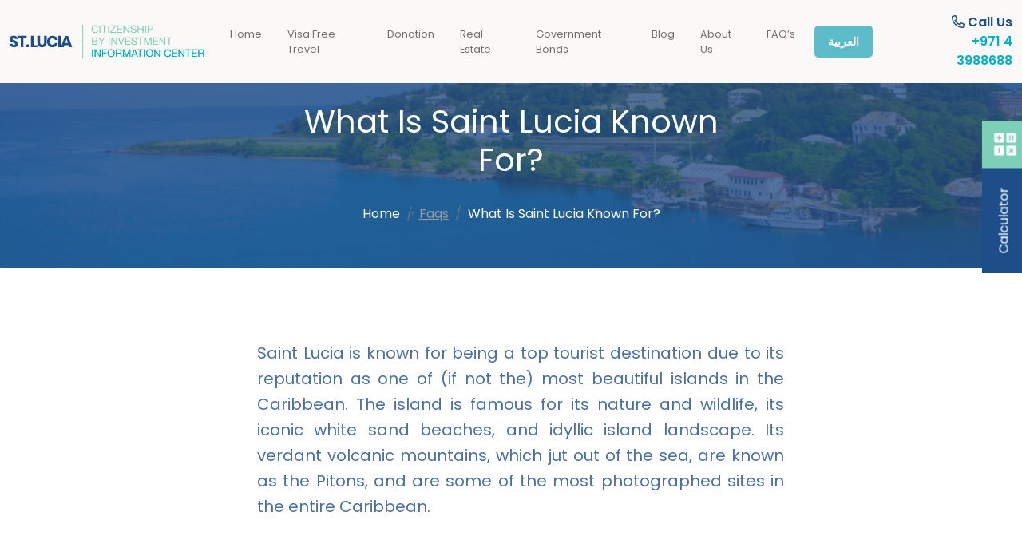

--- FILE ---
content_type: text/html; charset=UTF-8
request_url: https://saintluciacitizenship.lc/faqs/what-are-dominica-visa-free-countries/
body_size: 10221
content:
<!DOCTYPE html>
<html lang="en-US">
<head>
  <meta charset="UTF-8">
  <link rel="icon" href="">
  <meta name="viewport" content="width=device-width, initial-scale=1, shrink-to-fit=no">
  <meta name="google-site-verification" content="">

    
    <meta name='robots' content='index, follow, max-image-preview:large, max-snippet:-1, max-video-preview:-1' />
<link rel="alternate" href="https://saintluciacitizenship.lc/faqs/what-are-dominica-visa-free-countries/" hreflang="x-default" /><link rel="alternate" hreflang="en" href="https://saintluciacitizenship.lc/faqs/what-are-dominica-visa-free-countries/" />
<link rel="alternate" hreflang="ar" href="https://saintluciacitizenship.lc/faqs/ما-هي-الدول-التي-لا-تحتاج-دومينيكا-إلى-ت/?lang=ar" />
<link rel="alternate" hreflang="x-default" href="https://saintluciacitizenship.lc/faqs/what-are-dominica-visa-free-countries/" />

	<!-- This site is optimized with the Yoast SEO plugin v21.4 - https://yoast.com/wordpress/plugins/seo/ -->
	<title>What is Saint Lucia known for? - St Lucia</title>
	<meta name="description" content="Saint Lucia is known for being a top tourist destination due to its reputation as one of (if not the) most beautiful islands in the Caribbean. The island" />
	<link rel="canonical" href="https://saintluciacitizenship.lc/faqs/what-are-dominica-visa-free-countries/" />
	<meta property="og:locale" content="en_US" />
	<meta property="og:type" content="article" />
	<meta property="og:title" content="What is Saint Lucia known for? - St Lucia" />
	<meta property="og:description" content="Saint Lucia is known for being a top tourist destination due to its reputation as one of (if not the) most beautiful islands in the Caribbean. The island" />
	<meta property="og:url" content="https://saintluciacitizenship.lc/faqs/what-are-dominica-visa-free-countries/" />
	<meta property="og:site_name" content="St Lucia" />
	<meta property="article:modified_time" content="2021-02-20T21:11:50+00:00" />
	<meta name="twitter:card" content="summary_large_image" />
	<script type="application/ld+json" class="yoast-schema-graph">{"@context":"https://schema.org","@graph":[{"@type":"WebPage","@id":"https://saintluciacitizenship.lc/faqs/what-are-dominica-visa-free-countries/","url":"https://saintluciacitizenship.lc/faqs/what-are-dominica-visa-free-countries/","name":"What is Saint Lucia known for? - St Lucia","isPartOf":{"@id":"https://saintluciacitizenship.lc/#website"},"datePublished":"2020-11-10T01:42:12+00:00","dateModified":"2021-02-20T21:11:50+00:00","description":"Saint Lucia is known for being a top tourist destination due to its reputation as one of (if not the) most beautiful islands in the Caribbean. The island","breadcrumb":{"@id":"https://saintluciacitizenship.lc/faqs/what-are-dominica-visa-free-countries/#breadcrumb"},"inLanguage":"en-US","potentialAction":[{"@type":"ReadAction","target":["https://saintluciacitizenship.lc/faqs/what-are-dominica-visa-free-countries/"]}]},{"@type":"BreadcrumbList","@id":"https://saintluciacitizenship.lc/faqs/what-are-dominica-visa-free-countries/#breadcrumb","itemListElement":[{"@type":"ListItem","position":1,"name":"Home","item":"https://saintluciacitizenship.lc/"},{"@type":"ListItem","position":2,"name":"What is Saint Lucia known for?"}]},{"@type":"WebSite","@id":"https://saintluciacitizenship.lc/#website","url":"https://saintluciacitizenship.lc/","name":"St Lucia","description":"Just another WordPress site","potentialAction":[{"@type":"SearchAction","target":{"@type":"EntryPoint","urlTemplate":"https://saintluciacitizenship.lc/?s={search_term_string}"},"query-input":"required name=search_term_string"}],"inLanguage":"en-US"}]}</script>
	<!-- / Yoast SEO plugin. -->


<link rel='dns-prefetch' href='//fonts.googleapis.com' />
<link rel="alternate" type="application/rss+xml" title="St Lucia &raquo; Feed" href="https://saintluciacitizenship.lc/feed/" />
<link rel="alternate" type="application/rss+xml" title="St Lucia &raquo; Comments Feed" href="https://saintluciacitizenship.lc/comments/feed/" />
<script type="text/javascript">
window._wpemojiSettings = {"baseUrl":"https:\/\/s.w.org\/images\/core\/emoji\/14.0.0\/72x72\/","ext":".png","svgUrl":"https:\/\/s.w.org\/images\/core\/emoji\/14.0.0\/svg\/","svgExt":".svg","source":{"concatemoji":"https:\/\/saintluciacitizenship.lc\/wp-includes\/js\/wp-emoji-release.min.js?ver=6.3.2"}};
/*! This file is auto-generated */
!function(i,n){var o,s,e;function c(e){try{var t={supportTests:e,timestamp:(new Date).valueOf()};sessionStorage.setItem(o,JSON.stringify(t))}catch(e){}}function p(e,t,n){e.clearRect(0,0,e.canvas.width,e.canvas.height),e.fillText(t,0,0);var t=new Uint32Array(e.getImageData(0,0,e.canvas.width,e.canvas.height).data),r=(e.clearRect(0,0,e.canvas.width,e.canvas.height),e.fillText(n,0,0),new Uint32Array(e.getImageData(0,0,e.canvas.width,e.canvas.height).data));return t.every(function(e,t){return e===r[t]})}function u(e,t,n){switch(t){case"flag":return n(e,"\ud83c\udff3\ufe0f\u200d\u26a7\ufe0f","\ud83c\udff3\ufe0f\u200b\u26a7\ufe0f")?!1:!n(e,"\ud83c\uddfa\ud83c\uddf3","\ud83c\uddfa\u200b\ud83c\uddf3")&&!n(e,"\ud83c\udff4\udb40\udc67\udb40\udc62\udb40\udc65\udb40\udc6e\udb40\udc67\udb40\udc7f","\ud83c\udff4\u200b\udb40\udc67\u200b\udb40\udc62\u200b\udb40\udc65\u200b\udb40\udc6e\u200b\udb40\udc67\u200b\udb40\udc7f");case"emoji":return!n(e,"\ud83e\udef1\ud83c\udffb\u200d\ud83e\udef2\ud83c\udfff","\ud83e\udef1\ud83c\udffb\u200b\ud83e\udef2\ud83c\udfff")}return!1}function f(e,t,n){var r="undefined"!=typeof WorkerGlobalScope&&self instanceof WorkerGlobalScope?new OffscreenCanvas(300,150):i.createElement("canvas"),a=r.getContext("2d",{willReadFrequently:!0}),o=(a.textBaseline="top",a.font="600 32px Arial",{});return e.forEach(function(e){o[e]=t(a,e,n)}),o}function t(e){var t=i.createElement("script");t.src=e,t.defer=!0,i.head.appendChild(t)}"undefined"!=typeof Promise&&(o="wpEmojiSettingsSupports",s=["flag","emoji"],n.supports={everything:!0,everythingExceptFlag:!0},e=new Promise(function(e){i.addEventListener("DOMContentLoaded",e,{once:!0})}),new Promise(function(t){var n=function(){try{var e=JSON.parse(sessionStorage.getItem(o));if("object"==typeof e&&"number"==typeof e.timestamp&&(new Date).valueOf()<e.timestamp+604800&&"object"==typeof e.supportTests)return e.supportTests}catch(e){}return null}();if(!n){if("undefined"!=typeof Worker&&"undefined"!=typeof OffscreenCanvas&&"undefined"!=typeof URL&&URL.createObjectURL&&"undefined"!=typeof Blob)try{var e="postMessage("+f.toString()+"("+[JSON.stringify(s),u.toString(),p.toString()].join(",")+"));",r=new Blob([e],{type:"text/javascript"}),a=new Worker(URL.createObjectURL(r),{name:"wpTestEmojiSupports"});return void(a.onmessage=function(e){c(n=e.data),a.terminate(),t(n)})}catch(e){}c(n=f(s,u,p))}t(n)}).then(function(e){for(var t in e)n.supports[t]=e[t],n.supports.everything=n.supports.everything&&n.supports[t],"flag"!==t&&(n.supports.everythingExceptFlag=n.supports.everythingExceptFlag&&n.supports[t]);n.supports.everythingExceptFlag=n.supports.everythingExceptFlag&&!n.supports.flag,n.DOMReady=!1,n.readyCallback=function(){n.DOMReady=!0}}).then(function(){return e}).then(function(){var e;n.supports.everything||(n.readyCallback(),(e=n.source||{}).concatemoji?t(e.concatemoji):e.wpemoji&&e.twemoji&&(t(e.twemoji),t(e.wpemoji)))}))}((window,document),window._wpemojiSettings);
</script>
<style type="text/css">
img.wp-smiley,
img.emoji {
	display: inline !important;
	border: none !important;
	box-shadow: none !important;
	height: 1em !important;
	width: 1em !important;
	margin: 0 0.07em !important;
	vertical-align: -0.1em !important;
	background: none !important;
	padding: 0 !important;
}
</style>
	<link rel='stylesheet' id='wp-block-library-css' href='https://saintluciacitizenship.lc/wp-includes/css/dist/block-library/style.min.css?ver=6.3.2' type='text/css' media='all' />
<style id='classic-theme-styles-inline-css' type='text/css'>
/*! This file is auto-generated */
.wp-block-button__link{color:#fff;background-color:#32373c;border-radius:9999px;box-shadow:none;text-decoration:none;padding:calc(.667em + 2px) calc(1.333em + 2px);font-size:1.125em}.wp-block-file__button{background:#32373c;color:#fff;text-decoration:none}
</style>
<style id='global-styles-inline-css' type='text/css'>
body{--wp--preset--color--black: #000000;--wp--preset--color--cyan-bluish-gray: #abb8c3;--wp--preset--color--white: #ffffff;--wp--preset--color--pale-pink: #f78da7;--wp--preset--color--vivid-red: #cf2e2e;--wp--preset--color--luminous-vivid-orange: #ff6900;--wp--preset--color--luminous-vivid-amber: #fcb900;--wp--preset--color--light-green-cyan: #7bdcb5;--wp--preset--color--vivid-green-cyan: #00d084;--wp--preset--color--pale-cyan-blue: #8ed1fc;--wp--preset--color--vivid-cyan-blue: #0693e3;--wp--preset--color--vivid-purple: #9b51e0;--wp--preset--gradient--vivid-cyan-blue-to-vivid-purple: linear-gradient(135deg,rgba(6,147,227,1) 0%,rgb(155,81,224) 100%);--wp--preset--gradient--light-green-cyan-to-vivid-green-cyan: linear-gradient(135deg,rgb(122,220,180) 0%,rgb(0,208,130) 100%);--wp--preset--gradient--luminous-vivid-amber-to-luminous-vivid-orange: linear-gradient(135deg,rgba(252,185,0,1) 0%,rgba(255,105,0,1) 100%);--wp--preset--gradient--luminous-vivid-orange-to-vivid-red: linear-gradient(135deg,rgba(255,105,0,1) 0%,rgb(207,46,46) 100%);--wp--preset--gradient--very-light-gray-to-cyan-bluish-gray: linear-gradient(135deg,rgb(238,238,238) 0%,rgb(169,184,195) 100%);--wp--preset--gradient--cool-to-warm-spectrum: linear-gradient(135deg,rgb(74,234,220) 0%,rgb(151,120,209) 20%,rgb(207,42,186) 40%,rgb(238,44,130) 60%,rgb(251,105,98) 80%,rgb(254,248,76) 100%);--wp--preset--gradient--blush-light-purple: linear-gradient(135deg,rgb(255,206,236) 0%,rgb(152,150,240) 100%);--wp--preset--gradient--blush-bordeaux: linear-gradient(135deg,rgb(254,205,165) 0%,rgb(254,45,45) 50%,rgb(107,0,62) 100%);--wp--preset--gradient--luminous-dusk: linear-gradient(135deg,rgb(255,203,112) 0%,rgb(199,81,192) 50%,rgb(65,88,208) 100%);--wp--preset--gradient--pale-ocean: linear-gradient(135deg,rgb(255,245,203) 0%,rgb(182,227,212) 50%,rgb(51,167,181) 100%);--wp--preset--gradient--electric-grass: linear-gradient(135deg,rgb(202,248,128) 0%,rgb(113,206,126) 100%);--wp--preset--gradient--midnight: linear-gradient(135deg,rgb(2,3,129) 0%,rgb(40,116,252) 100%);--wp--preset--font-size--small: 13px;--wp--preset--font-size--medium: 20px;--wp--preset--font-size--large: 36px;--wp--preset--font-size--x-large: 42px;--wp--preset--spacing--20: 0.44rem;--wp--preset--spacing--30: 0.67rem;--wp--preset--spacing--40: 1rem;--wp--preset--spacing--50: 1.5rem;--wp--preset--spacing--60: 2.25rem;--wp--preset--spacing--70: 3.38rem;--wp--preset--spacing--80: 5.06rem;--wp--preset--shadow--natural: 6px 6px 9px rgba(0, 0, 0, 0.2);--wp--preset--shadow--deep: 12px 12px 50px rgba(0, 0, 0, 0.4);--wp--preset--shadow--sharp: 6px 6px 0px rgba(0, 0, 0, 0.2);--wp--preset--shadow--outlined: 6px 6px 0px -3px rgba(255, 255, 255, 1), 6px 6px rgba(0, 0, 0, 1);--wp--preset--shadow--crisp: 6px 6px 0px rgba(0, 0, 0, 1);}:where(.is-layout-flex){gap: 0.5em;}:where(.is-layout-grid){gap: 0.5em;}body .is-layout-flow > .alignleft{float: left;margin-inline-start: 0;margin-inline-end: 2em;}body .is-layout-flow > .alignright{float: right;margin-inline-start: 2em;margin-inline-end: 0;}body .is-layout-flow > .aligncenter{margin-left: auto !important;margin-right: auto !important;}body .is-layout-constrained > .alignleft{float: left;margin-inline-start: 0;margin-inline-end: 2em;}body .is-layout-constrained > .alignright{float: right;margin-inline-start: 2em;margin-inline-end: 0;}body .is-layout-constrained > .aligncenter{margin-left: auto !important;margin-right: auto !important;}body .is-layout-constrained > :where(:not(.alignleft):not(.alignright):not(.alignfull)){max-width: var(--wp--style--global--content-size);margin-left: auto !important;margin-right: auto !important;}body .is-layout-constrained > .alignwide{max-width: var(--wp--style--global--wide-size);}body .is-layout-flex{display: flex;}body .is-layout-flex{flex-wrap: wrap;align-items: center;}body .is-layout-flex > *{margin: 0;}body .is-layout-grid{display: grid;}body .is-layout-grid > *{margin: 0;}:where(.wp-block-columns.is-layout-flex){gap: 2em;}:where(.wp-block-columns.is-layout-grid){gap: 2em;}:where(.wp-block-post-template.is-layout-flex){gap: 1.25em;}:where(.wp-block-post-template.is-layout-grid){gap: 1.25em;}.has-black-color{color: var(--wp--preset--color--black) !important;}.has-cyan-bluish-gray-color{color: var(--wp--preset--color--cyan-bluish-gray) !important;}.has-white-color{color: var(--wp--preset--color--white) !important;}.has-pale-pink-color{color: var(--wp--preset--color--pale-pink) !important;}.has-vivid-red-color{color: var(--wp--preset--color--vivid-red) !important;}.has-luminous-vivid-orange-color{color: var(--wp--preset--color--luminous-vivid-orange) !important;}.has-luminous-vivid-amber-color{color: var(--wp--preset--color--luminous-vivid-amber) !important;}.has-light-green-cyan-color{color: var(--wp--preset--color--light-green-cyan) !important;}.has-vivid-green-cyan-color{color: var(--wp--preset--color--vivid-green-cyan) !important;}.has-pale-cyan-blue-color{color: var(--wp--preset--color--pale-cyan-blue) !important;}.has-vivid-cyan-blue-color{color: var(--wp--preset--color--vivid-cyan-blue) !important;}.has-vivid-purple-color{color: var(--wp--preset--color--vivid-purple) !important;}.has-black-background-color{background-color: var(--wp--preset--color--black) !important;}.has-cyan-bluish-gray-background-color{background-color: var(--wp--preset--color--cyan-bluish-gray) !important;}.has-white-background-color{background-color: var(--wp--preset--color--white) !important;}.has-pale-pink-background-color{background-color: var(--wp--preset--color--pale-pink) !important;}.has-vivid-red-background-color{background-color: var(--wp--preset--color--vivid-red) !important;}.has-luminous-vivid-orange-background-color{background-color: var(--wp--preset--color--luminous-vivid-orange) !important;}.has-luminous-vivid-amber-background-color{background-color: var(--wp--preset--color--luminous-vivid-amber) !important;}.has-light-green-cyan-background-color{background-color: var(--wp--preset--color--light-green-cyan) !important;}.has-vivid-green-cyan-background-color{background-color: var(--wp--preset--color--vivid-green-cyan) !important;}.has-pale-cyan-blue-background-color{background-color: var(--wp--preset--color--pale-cyan-blue) !important;}.has-vivid-cyan-blue-background-color{background-color: var(--wp--preset--color--vivid-cyan-blue) !important;}.has-vivid-purple-background-color{background-color: var(--wp--preset--color--vivid-purple) !important;}.has-black-border-color{border-color: var(--wp--preset--color--black) !important;}.has-cyan-bluish-gray-border-color{border-color: var(--wp--preset--color--cyan-bluish-gray) !important;}.has-white-border-color{border-color: var(--wp--preset--color--white) !important;}.has-pale-pink-border-color{border-color: var(--wp--preset--color--pale-pink) !important;}.has-vivid-red-border-color{border-color: var(--wp--preset--color--vivid-red) !important;}.has-luminous-vivid-orange-border-color{border-color: var(--wp--preset--color--luminous-vivid-orange) !important;}.has-luminous-vivid-amber-border-color{border-color: var(--wp--preset--color--luminous-vivid-amber) !important;}.has-light-green-cyan-border-color{border-color: var(--wp--preset--color--light-green-cyan) !important;}.has-vivid-green-cyan-border-color{border-color: var(--wp--preset--color--vivid-green-cyan) !important;}.has-pale-cyan-blue-border-color{border-color: var(--wp--preset--color--pale-cyan-blue) !important;}.has-vivid-cyan-blue-border-color{border-color: var(--wp--preset--color--vivid-cyan-blue) !important;}.has-vivid-purple-border-color{border-color: var(--wp--preset--color--vivid-purple) !important;}.has-vivid-cyan-blue-to-vivid-purple-gradient-background{background: var(--wp--preset--gradient--vivid-cyan-blue-to-vivid-purple) !important;}.has-light-green-cyan-to-vivid-green-cyan-gradient-background{background: var(--wp--preset--gradient--light-green-cyan-to-vivid-green-cyan) !important;}.has-luminous-vivid-amber-to-luminous-vivid-orange-gradient-background{background: var(--wp--preset--gradient--luminous-vivid-amber-to-luminous-vivid-orange) !important;}.has-luminous-vivid-orange-to-vivid-red-gradient-background{background: var(--wp--preset--gradient--luminous-vivid-orange-to-vivid-red) !important;}.has-very-light-gray-to-cyan-bluish-gray-gradient-background{background: var(--wp--preset--gradient--very-light-gray-to-cyan-bluish-gray) !important;}.has-cool-to-warm-spectrum-gradient-background{background: var(--wp--preset--gradient--cool-to-warm-spectrum) !important;}.has-blush-light-purple-gradient-background{background: var(--wp--preset--gradient--blush-light-purple) !important;}.has-blush-bordeaux-gradient-background{background: var(--wp--preset--gradient--blush-bordeaux) !important;}.has-luminous-dusk-gradient-background{background: var(--wp--preset--gradient--luminous-dusk) !important;}.has-pale-ocean-gradient-background{background: var(--wp--preset--gradient--pale-ocean) !important;}.has-electric-grass-gradient-background{background: var(--wp--preset--gradient--electric-grass) !important;}.has-midnight-gradient-background{background: var(--wp--preset--gradient--midnight) !important;}.has-small-font-size{font-size: var(--wp--preset--font-size--small) !important;}.has-medium-font-size{font-size: var(--wp--preset--font-size--medium) !important;}.has-large-font-size{font-size: var(--wp--preset--font-size--large) !important;}.has-x-large-font-size{font-size: var(--wp--preset--font-size--x-large) !important;}
.wp-block-navigation a:where(:not(.wp-element-button)){color: inherit;}
:where(.wp-block-post-template.is-layout-flex){gap: 1.25em;}:where(.wp-block-post-template.is-layout-grid){gap: 1.25em;}
:where(.wp-block-columns.is-layout-flex){gap: 2em;}:where(.wp-block-columns.is-layout-grid){gap: 2em;}
.wp-block-pullquote{font-size: 1.5em;line-height: 1.6;}
</style>
<link data-minify="1" rel='stylesheet' id='redux-extendify-styles-css' href='https://saintluciacitizenship.lc/wp-content/cache/min/1/wp-content/plugins/redux-framework/redux-core/assets/css/extendify-utilities.css?ver=1698329845' type='text/css' media='all' />
<link data-minify="1" rel='stylesheet' id='wpml-blocks-css' href='https://saintluciacitizenship.lc/wp-content/cache/min/1/wp-content/plugins/sitepress-multilingual-cms/dist/css/blocks/styles.css?ver=1698329845' type='text/css' media='all' />
<link data-minify="1" rel='stylesheet' id='contact-form-7-css' href='https://saintluciacitizenship.lc/wp-content/cache/min/1/wp-content/plugins/contact-form-7/includes/css/styles.css?ver=1698329845' type='text/css' media='all' />
<link rel='stylesheet' id='wpml-legacy-horizontal-list-0-css' href='https://saintluciacitizenship.lc/wp-content/plugins/sitepress-multilingual-cms/templates/language-switchers/legacy-list-horizontal/style.min.css?ver=1' type='text/css' media='all' />
<style id='wpml-legacy-horizontal-list-0-inline-css' type='text/css'>
.wpml-ls-statics-shortcode_actions a, .wpml-ls-statics-shortcode_actions .wpml-ls-sub-menu a, .wpml-ls-statics-shortcode_actions .wpml-ls-sub-menu a:link, .wpml-ls-statics-shortcode_actions li:not(.wpml-ls-current-language) .wpml-ls-link, .wpml-ls-statics-shortcode_actions li:not(.wpml-ls-current-language) .wpml-ls-link:link {color:#ffffff;background-color:#5cbcc9;}.wpml-ls-statics-shortcode_actions .wpml-ls-current-language > a {color:#0a0a0a;background-color:#dd3333;}
</style>
<link data-minify="1" rel='stylesheet' id='style-css' href='https://saintluciacitizenship.lc/wp-content/cache/min/1/wp-content/themes/dominica/dist/css/app.css?ver=1698329845' type='text/css' media='all' />
<link rel='stylesheet' id='google-fonts-css' href='https://fonts.googleapis.com/css?family=Montserrat%3A400%2C300%2C300italic%2C400italic%2C600%2C600italic%2C700%2C700italic%2C800%2C800italic%7CInconsolata%3A400%2C300%2C300italic%2C400italic%2C600%2C600italic%2C700%2C700italic%2C800%2C800italic&#038;ver=1.5.3' type='text/css' media='all' />
<link rel="https://api.w.org/" href="https://saintluciacitizenship.lc/wp-json/" /><link rel="alternate" type="application/json" href="https://saintluciacitizenship.lc/wp-json/wp/v2/faqs/238" /><link rel="EditURI" type="application/rsd+xml" title="RSD" href="https://saintluciacitizenship.lc/xmlrpc.php?rsd" />
<meta name="generator" content="WordPress 6.3.2" />
<link rel='shortlink' href='https://saintluciacitizenship.lc/?p=238' />
<link rel="alternate" type="application/json+oembed" href="https://saintluciacitizenship.lc/wp-json/oembed/1.0/embed?url=https%3A%2F%2Fsaintluciacitizenship.lc%2Ffaqs%2Fwhat-are-dominica-visa-free-countries%2F" />
<link rel="alternate" type="text/xml+oembed" href="https://saintluciacitizenship.lc/wp-json/oembed/1.0/embed?url=https%3A%2F%2Fsaintluciacitizenship.lc%2Ffaqs%2Fwhat-are-dominica-visa-free-countries%2F&#038;format=xml" />
<meta name="generator" content="Redux 4.4.8" /><meta name="generator" content="WPML ver:4.6.6 stt:5,1;" />
<meta name="google-site-verification" content="G0nQ4yDgUCM9guqffqIb_96R9dpeUZI9beCiepP9jVw" /><meta name="generator" content="Elementor 3.17.1; features: e_dom_optimization, e_optimized_assets_loading, additional_custom_breakpoints; settings: css_print_method-external, google_font-enabled, font_display-auto">
<link rel="icon" href="https://saintluciacitizenship.lc/wp-content/uploads/2021/04/cropped-Group-940-min-32x32.png" sizes="32x32" />
<link rel="icon" href="https://saintluciacitizenship.lc/wp-content/uploads/2021/04/cropped-Group-940-min-192x192.png" sizes="192x192" />
<link rel="apple-touch-icon" href="https://saintluciacitizenship.lc/wp-content/uploads/2021/04/cropped-Group-940-min-180x180.png" />
<meta name="msapplication-TileImage" content="https://saintluciacitizenship.lc/wp-content/uploads/2021/04/cropped-Group-940-min-270x270.png" />
		<style type="text/css" id="wp-custom-css">
			.footer {
	padding-top: 90px;
}

.wpml-ls-legacy-list-horizontal a {
    border-radius: 5px;
    padding: 13px 17px;
   font-family: "29LT Zarid Slab";
   font-size: 14px;
   font-weight: 600;
}
a ,body {
    color: #9B9B9B;
}
.bg-light {
    background-color: #a8dadc47!important;
}
.font-siize {
    font-size: 1.3em;
}

footer div div div div ul li a.text-primary{
	color: #FFF !important;
}		</style>
		
          <link
          href="https://fonts.googleapis.com/css2?family=Poppins:wght@400;500;600&display=swap"
          rel="stylesheet"
      >
    
  <style>
    .wpml-ls-legacy-dropdown {
      width: auto;
    }

    .wpml-ls-legacy-dropdown a.wpml-ls-item-toggle {
      border: none;
      background: transparent;
      padding: 0;
      display: flex;
      align-items: center;
    }

    .wpml-ls-legacy-dropdown a.wpml-ls-item-toggle:after {
      border: 0.25em solid transparent;
      border-top: 0.3em solid;
      position: static;
      margin-inline-start: 5px;
    }

    .wpml-ls-legacy-dropdown a:hover,
    .wpml-ls-legacy-dropdown a:focus,
    .wpml-ls-legacy-dropdown .wpml-ls-current-language:hover > a {
      color: var(--bs-primary);
      background: transparent;
    }
  </style>

    
  <script>
      window.calculators = [{"id":1041,"title":"Real Estate","new_application":"225000","addition_application":"","spouse":"440","dependents":"440","children":[{"age":"0","price":"444","fee":""}],"siblings":[{"age":"3","price":"111","fee":""}],"fees":[{"label":"Processing Fees","price":"1000"}],"discount":[{"count":"4","price":"15"},{"count":"6","price":"16"},{"count":"7","price":"19"}],"required_fees":{"new_application":4,"addition_application":12,"spouse":4,"dependents":4}},{"id":975,"title":"Donation","new_application":"107750","addition_application":"","spouse":"54250","dependents":"29250","children":[{"age":"15","price":"250","fee":""},{"age":"16","price":"4250","fee":""}],"siblings":[{"age":"0","price":"25250","fee":""},{"age":"17","price":"25250","fee":""},{"age":"18","price":"54250","fee":""},{"age":"25","price":"","fee":""}],"fees":[{"label":"PROCESSING FEE","price":"1000"}],"discount":false,"required_fees":{"new_application":0,"addition_application":0,"spouse":0,"dependents":0}}];
      window.calculator_translations = {"title":"COST CALCULATOR","file_type":"File Type","new_file":"New file","addition_file":"Addition File","main_applicant":{"label":"Main applicant","tooltip":""},"spouse":{"label":"Spouse","tooltip":""},"dependants":{"label":"Dependants","tooltip":"","dependants":"Dependants"},"children":{"label":"Children","tooltip":"","string":"Children","string_age":"Child age"},"sibling":{"label":"Sibling","tooltip":"","string":"Sibling","string_age":"Sibling age"},"results":{"title":"Title","subtitle":"Subtitle","start_again":"Start Again","fees":"Included Fees "},"phone":"+971 4 3988688","btn_text":"Calculator"};

      window.app = {
          trans: {
              'show-more': "Show More",
              'show-less': "Show Less",
          }
      };
  </script>
</head>
<body class="faqs-template-default single single-faqs postid-238 elementor-default elementor-kit-2014">

<div id="app">

  <header class="header fixed-top">
    <nav class="navbar navbar-expand-lg navbar-light">
      <div class="container-fluid">
          <a href="https://saintluciacitizenship.lc" class="navbar-brand d-none d-md-block">
                  <img src="https://saintluciacitizenship.lc/wp-content/uploads/2020/11/Group-2530.svg" alt="St Lucia">
                 </a>          <a href="https://saintluciacitizenship.lc" class="navbar-brand d-block d-md-none">
                  <img src="https://saintluciacitizenship.lc/wp-content/uploads/2020/11/Group-2530.svg" alt="St Lucia">
                 </a>        <button
            class="navbar-toggler border-0"
            type="button"
            data-toggle="collapse"
            data-target="#navbarSupportedContent"
            aria-controls="navbarSupportedContent"
            aria-expanded="false"
        >
          <span class="navbar-toggler-icon"></span>
        </button>

        <div class="collapse navbar-collapse" id="navbarSupportedContent">
            <ul id="menu-header" class="navbar-nav ml-auto"><li itemscope="itemscope" itemtype="https://www.schema.org/SiteNavigationElement" id="menu-item-138" class="menu-item menu-item-type-post_type menu-item-object-page menu-item-home menu-item-138 nav-item"><a title="Home" href="https://saintluciacitizenship.lc/" class="nav-link">Home</a></li>
<li itemscope="itemscope" itemtype="https://www.schema.org/SiteNavigationElement" id="menu-item-103" class="menu-item menu-item-type-post_type menu-item-object-page menu-item-103 nav-item"><a title="Visa Free Travel" href="https://saintluciacitizenship.lc/visa-free-access-and-travel-mobility/" class="nav-link">Visa Free Travel</a></li>
<li itemscope="itemscope" itemtype="https://www.schema.org/SiteNavigationElement" id="menu-item-115" class="menu-item menu-item-type-post_type menu-item-object-page menu-item-115 nav-item"><a title="Donation" href="https://saintluciacitizenship.lc/donation/" class="nav-link">Donation</a></li>
<li itemscope="itemscope" itemtype="https://www.schema.org/SiteNavigationElement" id="menu-item-169" class="menu-item menu-item-type-post_type menu-item-object-page menu-item-169 nav-item"><a title="Real Estate" href="https://saintluciacitizenship.lc/real-estate/" class="nav-link">Real Estate</a></li>
<li itemscope="itemscope" itemtype="https://www.schema.org/SiteNavigationElement" id="menu-item-1983" class="menu-item menu-item-type-post_type menu-item-object-page menu-item-1983 nav-item"><a title="Government Bonds" href="https://saintluciacitizenship.lc/covid/" class="nav-link">Government Bonds</a></li>
<li itemscope="itemscope" itemtype="https://www.schema.org/SiteNavigationElement" id="menu-item-119" class="menu-item menu-item-type-post_type menu-item-object-page current_page_parent menu-item-119 nav-item"><a title="Blog" href="https://saintluciacitizenship.lc/blog/" class="nav-link">Blog</a></li>
<li itemscope="itemscope" itemtype="https://www.schema.org/SiteNavigationElement" id="menu-item-280" class="menu-item menu-item-type-post_type menu-item-object-page menu-item-280 nav-item"><a title="About Us" href="https://saintluciacitizenship.lc/about/" class="nav-link">About Us</a></li>
<li itemscope="itemscope" itemtype="https://www.schema.org/SiteNavigationElement" id="menu-item-127" class="menu-item menu-item-type-post_type menu-item-object-page menu-item-127 nav-item"><a title="FAQ’s" href="https://saintluciacitizenship.lc/faqs/" class="nav-link">FAQ’s</a></li>
</ul>
<div class="lang_sel_list_horizontal wpml-ls-statics-shortcode_actions wpml-ls wpml-ls-legacy-list-horizontal" id="lang_sel_list">
	<ul><li class="icl-ar wpml-ls-slot-shortcode_actions wpml-ls-item wpml-ls-item-ar wpml-ls-first-item wpml-ls-last-item wpml-ls-item-legacy-list-horizontal">
				<a href="https://saintluciacitizenship.lc/faqs/%d9%85%d8%a7-%d9%87%d9%8a-%d8%a7%d9%84%d8%af%d9%88%d9%84-%d8%a7%d9%84%d8%aa%d9%8a-%d9%84%d8%a7-%d8%aa%d8%ad%d8%aa%d8%a7%d8%ac-%d8%af%d9%88%d9%85%d9%8a%d9%86%d9%8a%d9%83%d8%a7-%d8%a5%d9%84%d9%89-%d8%aa/?lang=ar" class="wpml-ls-link">
                    <span class="wpml-ls-native icl_lang_sel_native" lang="ar">العربية</span></a>
			</li></ul>
</div>
          <div class="navbar-text text-primary pl-lg-5 pl-0 text-lg-right text-left">
					<span>
						<i class="far fa-phone"></i>
						<strong>Call Us</strong>
					</span>
            <br>
            <span>
						<a
                class="text-decoration-none text-success font-weight-semibold"
                dir="auto"
                href="tel://+971 4 3988688"
            >
							+971 4 3988688						</a>
					</span>
          </div>
        </div>
      </div>
    </nav>
  </header>

  <div
      class="modal fade"
      id="calculatorModal"
      tabindex="-1"
  >
    <div class="modal-dialog modal-dialog-centered" role="document">
      <div class="modal-content">
        <calculator class="rounded-top-lg"></calculator>
      </div>
    </div>
  </div>

  <div class="position-fixed cost-calculator">
    <a href="#" class="w-100 py-3 px-4 text-decoration-none bg-primary rounded-0 text-white font-size-1rem"
       data-toggle="modal" data-target="#calculatorModal">
        Calculator    </a>
    <a href="#" data-toggle="modal" data-target="#calculatorModal" class="text-decoration-none bg-secondary d-flex">
      <div class="my-auto"><i class="text-white p-3 m-0 h3 fas fa-calculator-alt"></i></div>
    </a>
  </div><section class="bg-white">
	<div
			class="banner py-5 text-center"
      	>
		<div class="container position-relative z-10">
			<div class="row">
				<div class="col-lg-6 mx-auto">
					<h1 class="mb-4 text-white text-capitalize">
              What is Saint Lucia known for?					</h1>
				</div>
				<div class="col-md-8 mx-auto d-flex flex-column">
					<nav aria-label="breadcrumb" class="mx-auto text-capitalize text-white">
              <ol class="breadcrumb bg-transparent mb-0 text-white px-0"><li class="breadcrumb-item text-white"><a href="https://saintluciacitizenship.lc/" class="text-white text-decoration-none">Home</a></li><li class="breadcrumb-item text-white text-capitalize"><a href="">faqs</a></li><li class="breadcrumb-item text-white active">What is Saint Lucia known for?</li></ol>					</nav>
				</div>
			</div>
		</div>
	</div>
</section>

	<section class="single-blog-section bg-white">
		<div class="position-relative">
			<div class="container">
			<!--	<img
						src=""
						alt="What is Saint Lucia known for?"
						class="img-fluid"
				>-->
				<div class="bg-white blog-section py-sm-5 px-3 py-3 position-relative mt-md-n5 mt-0 w-md-95 w-100">
            
					<!--<div class="d-flex align-items-center mb-5 mt-4">
						<img
								src="https://secure.gravatar.com/avatar/2baf41ec524b895920a6c08c9d7dcdb7?s=20&d=mm&r=g"
								alt="asaad@guideconsultants.com"
								width="28"
								class="img-fluid rounded-pill mr-2"
						>
						<span class="mt-2 mt-sm-0 text-decoration-none font-size-12px">
							asaad@guideconsultants.com						</span>

						<span class="mt-2 mt-sm-0 text-decoration-none font-size-12px mx-4">
							November 10, 2020						</span>
					</div>-->

					<div class="text-justify text-paragraphs-color-80op font-size-20px mb-5">
              
<p>Saint Lucia is known for being a top tourist destination due to its reputation as one of (if not the) most beautiful islands in the Caribbean. The island is famous for its nature and wildlife, its iconic white sand beaches, and idyllic island landscape. Its verdant volcanic mountains, which jut out of the sea, are known as the Pitons, and are some of the most photographed sites in the entire Caribbean.</p>
					</div>
				</div>
			</div>
		</div>
	</section>



<footer class="footer bg-dark">
  <div class="container">
    <div class="border-bottom pb-3">
      <img src="https://saintluciacitizenship.lc/wp-content/uploads/2020/11/Group-2531.svg" class="img-fluid footer-logo mb-5" alt="">

      <div class="row">
          <div class="widget_text col-sm-6 col-12 mb-5"><div class="widget_text widget"><div class="textwidget custom-html-widget"><div class="text-capitalize text-white font-weight-normal underline mb-5">
	Saint Lucia Citizenship By <br> Investment Program
</div>

<p class="text-white">
	Powered by
	<a href="https://secondpassport.ae" class="text-white">
		Second Passport
	</a>
</p></div></div></div><div class="col-sm-6 col-12 mb-5"><div class="widget">
						<strong class='text-white mb-2'>
							Newsletter
						</strong>
					<p>Make sure we will not disturb you</p>
        <form action='#' target='_blank' class='mb-2 mt-sm-0 mt-4' method='get'>
						<div class='d-flex flex-column flex-sm-row align-items-center'>
							<input 
								type='email'
							  class='rounded-0 flex-1 bg-transparent subscribe-input py-3 px-2 border-white border-1 text-white w-100'
							  placeholder='Subscribe and stay tuned!'
							  required
							 >

							<button
								class='d-flex btn btn-primary rounded-0 py-3 px-4 align-items-center border-white border-1 text-white mt-4 mt-sm-0'
							  type='submit'
							 >
								Subscribe
								<i class='fal fa-arrow-right m-auto h5 ml-2 text-white'></i>
							</button>
						</div>
					</form>
        </div></div>      </div>

      <div class="row">
        <div class="col-md-4 col-12">
          <div class="text-white mb-3 d-flex flex-column">
            <strong class="text-white font-weight-normal mb-2">
                Email Us            </strong>
            <a href="/cdn-cgi/l/email-protection#70191e161f300315131f1e1400110303001f02045e1115" class="text-decoration-none text-white">
                <span class="__cf_email__" data-cfemail="fd94939b92bd8e989e9293998d9c8e8e8d928f89d39c98">[email&#160;protected]</span>            </a>

            <p class="text-white font-weight-normal">
                Call Us              <a
                  href="tel://+971 4 3988688"
                  class="text-decoration-none text-white"
                  dir="auto"
              >
                  +971 4 3988688              </a>
            </p>
          </div>
        </div>
        <div class="col-md-4 col-12">
          <strong class="text-white font-weight-normal mb-2 d-block">
              Address          </strong>
          <div class="text-white mb-3 d-flex flex-column">
					<span class="text-white">
						<!-- Address-->
            Office 601, Floor 6 Al Habtoor Business Tower, Dubai, United Arab Emirates					</span>
          </div>
        </div>
        <div class="col-md-4 col-12">
          <strong class="text-white font-weight-normal mb-2 d-block">
              Social          </strong>
            <ul class="list-unstyled d-flex mb-0 text-white d-flex"><li class="nav-item">
						<a
						  href="https://facebook.com/"
                          target="_blank"
                          rel="nofollow"
                          title="facebook-f"
                          class="p-1 mr-2 mt-2 text-primary"
						>
							<i class="fab fa-facebook-f"></i>
						</a>
					</li><li class="nav-item">
						<a
						  href="https://facebook.com/"
                          target="_blank"
                          rel="nofollow"
                          title="instagram"
                          class="p-1 mr-2 mt-2 text-primary"
						>
							<i class="fab fa-instagram"></i>
						</a>
					</li><li class="nav-item">
						<a
						  href="https://facebook.com/"
                          target="_blank"
                          rel="nofollow"
                          title="linkedin"
                          class="p-1 mr-2 mt-2 text-primary"
						>
							<i class="fab fa-linkedin"></i>
						</a>
					</li></ul>        </div>
      </div>
    </div>
    <div class="my-3">
      <div class="d-flex flex-column flex-md-unset justify-content-sm-between">
          <ul id="menu-footer" class="d-flex flex-column flex-sm-row mx-md-0 text-white list-unstyled"><li itemscope="itemscope" itemtype="https://www.schema.org/SiteNavigationElement" id="menu-item-189" class="menu-item menu-item-type-post_type menu-item-object-page menu-item-189 nav-item"><a title="Terms &#038; Conditions" href="https://saintluciacitizenship.lc/terms-conditions/" class="nav-link">Terms &#038; Conditions</a></li>
<li itemscope="itemscope" itemtype="https://www.schema.org/SiteNavigationElement" id="menu-item-202" class="menu-item menu-item-type-custom menu-item-object-custom menu-item-202 nav-item"><a title="|" href="https://saintluciacitizenship.lc/terms-conditions/" class="nav-link">|</a></li>
<li itemscope="itemscope" itemtype="https://www.schema.org/SiteNavigationElement" id="menu-item-188" class="menu-item menu-item-type-post_type menu-item-object-page menu-item-188 nav-item"><a title="Privacy Policy" href="https://saintluciacitizenship.lc/privacy-policy/" class="nav-link">Privacy Policy</a></li>
<li itemscope="itemscope" itemtype="https://www.schema.org/SiteNavigationElement" id="menu-item-203" class="menu-item menu-item-type-custom menu-item-object-custom menu-item-203 nav-item"><a title="|" href="https://saintluciacitizenship.lc/privacy-policy/" class="nav-link">|</a></li>
<li itemscope="itemscope" itemtype="https://www.schema.org/SiteNavigationElement" id="menu-item-187" class="menu-item menu-item-type-post_type menu-item-object-page menu-item-187 nav-item"><a title="Sitemap" href="https://saintluciacitizenship.lc/sitemap/" class="nav-link">Sitemap</a></li>
</ul>        <div class="mx-md-0 mx-auto">
					<span class="text-white font-size-13px">
						© Copyright, All Rights Reserved St.Lucia Citizenship.					</span>
        </div>
      </div>
    </div>
  </div>
</footer>

</div>
<!--end #app-->


<script data-cfasync="false" src="/cdn-cgi/scripts/5c5dd728/cloudflare-static/email-decode.min.js"></script><script type='text/javascript' src='https://saintluciacitizenship.lc/wp-content/plugins/contact-form-7/includes/swv/js/index.js?ver=5.8.2' id='swv-js' defer></script>
<script type='text/javascript' id='contact-form-7-js-extra'>
/* <![CDATA[ */
var wpcf7 = {"api":{"root":"https:\/\/saintluciacitizenship.lc\/wp-json\/","namespace":"contact-form-7\/v1"},"cached":"1"};
/* ]]> */
</script>
<script type='text/javascript' src='https://saintluciacitizenship.lc/wp-content/plugins/contact-form-7/includes/js/index.js?ver=5.8.2' id='contact-form-7-js' defer></script>
<script type='text/javascript' src='https://saintluciacitizenship.lc/wp-content/themes/dominica/dist/js/app.js?ver=1.5.3' id='scripts-js' defer></script>
<script defer src="https://static.cloudflareinsights.com/beacon.min.js/vcd15cbe7772f49c399c6a5babf22c1241717689176015" integrity="sha512-ZpsOmlRQV6y907TI0dKBHq9Md29nnaEIPlkf84rnaERnq6zvWvPUqr2ft8M1aS28oN72PdrCzSjY4U6VaAw1EQ==" data-cf-beacon='{"version":"2024.11.0","token":"6884e7c06ca64193a93f768100d3541c","r":1,"server_timing":{"name":{"cfCacheStatus":true,"cfEdge":true,"cfExtPri":true,"cfL4":true,"cfOrigin":true,"cfSpeedBrain":true},"location_startswith":null}}' crossorigin="anonymous"></script>
</body>
</html>
<!-- This website is like a Rocket, isn't it? Performance optimized by WP Rocket. Learn more: https://wp-rocket.me - Debug: cached@1768583945 -->

--- FILE ---
content_type: image/svg+xml
request_url: https://saintluciacitizenship.lc/wp-content/uploads/2020/11/Group-2530.svg
body_size: 3560
content:
<svg xmlns="http://www.w3.org/2000/svg" width="244.156" height="42" viewBox="0 0 244.156 42">
  <g id="Group_2505" data-name="Group 2505" transform="translate(-63.147 -3.078)">
    <path id="Path_1019" data-name="Path 1019" d="M7.54-6.487H8.775a3.454,3.454,0,0,0-.442-1.306,3.215,3.215,0,0,0-.845-.943,3.7,3.7,0,0,0-1.157-.572A4.771,4.771,0,0,0,4.953-9.5a4.442,4.442,0,0,0-1.892.384A3.909,3.909,0,0,0,1.684-8.073,4.589,4.589,0,0,0,.845-6.52a6.193,6.193,0,0,0-.286,1.9,6.545,6.545,0,0,0,.266,1.9,4.384,4.384,0,0,0,.8,1.534A3.7,3.7,0,0,0,2.964-.163,4.474,4.474,0,0,0,4.849.208,3.912,3.912,0,0,0,7.657-.767,4.216,4.216,0,0,0,8.866-3.5H7.631A3.542,3.542,0,0,1,7.4-2.431a2.573,2.573,0,0,1-.54.852,2.457,2.457,0,0,1-.819.559,2.755,2.755,0,0,1-1.086.2,3.055,3.055,0,0,1-1.43-.312,2.793,2.793,0,0,1-.981-.839A3.591,3.591,0,0,1,1.976-3.2a6.015,6.015,0,0,1-.182-1.5,5.377,5.377,0,0,1,.182-1.4,3.619,3.619,0,0,1,.566-1.2,2.809,2.809,0,0,1,.975-.839A3.015,3.015,0,0,1,4.94-8.463a2.869,2.869,0,0,1,1.684.494A2.3,2.3,0,0,1,7.54-6.487Zm2.912-2.795V0h1.235V-9.282Zm5.421,1.04V0h1.235V-8.242H20.2v-1.04H12.779v1.04Zm5.408-1.04V0h1.235V-9.282ZM23.868-1.04V0h7.384V-1.04H25.337l5.759-7.2v-1.04H24.31v1.04h5.33Zm8.671-8.242V0h6.448V-1.04H33.774V-4.251H38.6v-1.04H33.774V-8.242h5.174v-1.04Zm7.93,0V0h1.17V-7.449h.026L46.514,0h1.352V-9.282H46.7v7.527H46.67L41.782-9.282ZM55.237-6.565h1.17a3.272,3.272,0,0,0-.292-1.32,2.571,2.571,0,0,0-.728-.916,3,3,0,0,0-1.073-.533A4.96,4.96,0,0,0,52.988-9.5a4.761,4.761,0,0,0-1.242.163,3.414,3.414,0,0,0-1.079.494,2.5,2.5,0,0,0-.76.845,2.459,2.459,0,0,0-.286,1.215,2.03,2.03,0,0,0,.254,1.06,2.055,2.055,0,0,0,.676.689,3.929,3.929,0,0,0,.956.429q.533.162,1.085.286l1.086.24a4.949,4.949,0,0,1,.955.306,1.863,1.863,0,0,1,.676.487,1.165,1.165,0,0,1,.254.78,1.518,1.518,0,0,1-.208.832,1.514,1.514,0,0,1-.546.513,2.47,2.47,0,0,1-.76.267,4.611,4.611,0,0,1-.839.078,3.968,3.968,0,0,1-1.014-.13,2.523,2.523,0,0,1-.864-.4,2.069,2.069,0,0,1-.6-.7,2.1,2.1,0,0,1-.227-1.008h-1.17a3.264,3.264,0,0,0,.306,1.463,2.8,2.8,0,0,0,.832,1.014,3.644,3.644,0,0,0,1.222.592,5.442,5.442,0,0,0,1.475.2,5.643,5.643,0,0,0,1.281-.15,3.706,3.706,0,0,0,1.163-.481,2.728,2.728,0,0,0,.852-.858A2.331,2.331,0,0,0,56.8-2.548a2.328,2.328,0,0,0-.254-1.144,2.258,2.258,0,0,0-.676-.754,3.58,3.58,0,0,0-.956-.475q-.533-.175-1.085-.306t-1.085-.24a5.684,5.684,0,0,1-.956-.279,1.88,1.88,0,0,1-.676-.436.968.968,0,0,1-.254-.7,1.507,1.507,0,0,1,.176-.76,1.365,1.365,0,0,1,.468-.488,2.037,2.037,0,0,1,.669-.26,3.776,3.776,0,0,1,.767-.078,2.621,2.621,0,0,1,1.579.448A1.934,1.934,0,0,1,55.237-6.565Zm3.055-2.717V0h1.235V-4.251h4.888V0H65.65V-9.282H64.415v3.991H59.527V-9.282Zm9.438,0V0h1.235V-9.282Zm4.55,4.446V-8.242H74.7a2.271,2.271,0,0,1,1.54.435,1.611,1.611,0,0,1,.488,1.267,1.632,1.632,0,0,1-.488,1.274,2.205,2.205,0,0,1-1.54.429ZM71.045-9.282V0H72.28V-3.8h2.834a2.827,2.827,0,0,0,2.126-.715,2.756,2.756,0,0,0,.721-2.028,2.733,2.733,0,0,0-.721-2.021,2.882,2.882,0,0,0-2.126-.721ZM2.249,9.709V6.758h2.47a6.03,6.03,0,0,1,.76.045,1.687,1.687,0,0,1,.631.2,1.109,1.109,0,0,1,.429.442,1.638,1.638,0,0,1,.156.78,1.34,1.34,0,0,1-.461,1.112,2.435,2.435,0,0,1-1.515.37ZM1.014,5.718V15H5.5a3.041,3.041,0,0,0,1.215-.227,2.7,2.7,0,0,0,.884-.6,2.476,2.476,0,0,0,.539-.851,2.77,2.77,0,0,0,.182-.988,2.334,2.334,0,0,0-.455-1.456,2.136,2.136,0,0,0-1.313-.78v-.026a2.107,2.107,0,0,0,1.02-.8,2.265,2.265,0,0,0,.358-1.28A2.1,2.1,0,0,0,7.611,6.81a2.418,2.418,0,0,0-.773-.754,1.588,1.588,0,0,0-.5-.195,5.208,5.208,0,0,0-.63-.1q-.338-.033-.683-.039t-.643-.006ZM2.249,13.96V10.749H5.07a3.9,3.9,0,0,1,.754.071,1.879,1.879,0,0,1,.643.247,1.311,1.311,0,0,1,.448.474,1.517,1.517,0,0,1,.169.754,1.612,1.612,0,0,1-.461,1.222,1.775,1.775,0,0,1-1.28.442Zm11.5-2.756L17.3,5.718H15.9l-2.717,4.42L10.4,5.718H8.931L12.519,11.2V15h1.235Zm8.255-5.486V15h1.235V5.718Zm3.3,0V15h1.17V7.551h.026L31.356,15h1.352V5.718h-1.17v7.527h-.026L26.624,5.718ZM38.363,15l3.3-9.282H40.378L37.7,13.765h-.026L35.022,5.718H33.7L36.959,15Zm4.29-9.282V15H49.1V13.96H43.888V10.749h4.823V9.709H43.888V6.758h5.174V5.718ZM55.965,8.435h1.17a3.272,3.272,0,0,0-.293-1.319,2.571,2.571,0,0,0-.728-.916,3,3,0,0,0-1.073-.533A4.96,4.96,0,0,0,53.716,5.5a4.761,4.761,0,0,0-1.241.163,3.414,3.414,0,0,0-1.079.494,2.5,2.5,0,0,0-.76.845,2.459,2.459,0,0,0-.286,1.215,2.03,2.03,0,0,0,.254,1.06,2.055,2.055,0,0,0,.676.689,3.929,3.929,0,0,0,.956.429q.533.162,1.085.286l1.085.24a4.949,4.949,0,0,1,.956.306,1.863,1.863,0,0,1,.676.488,1.165,1.165,0,0,1,.254.78,1.427,1.427,0,0,1-.754,1.345,2.47,2.47,0,0,1-.76.266,4.611,4.611,0,0,1-.839.078,3.968,3.968,0,0,1-1.014-.13,2.523,2.523,0,0,1-.864-.4,2.069,2.069,0,0,1-.6-.7,2.1,2.1,0,0,1-.228-1.008h-1.17a3.264,3.264,0,0,0,.306,1.463,2.8,2.8,0,0,0,.832,1.014,3.644,3.644,0,0,0,1.222.591,5.442,5.442,0,0,0,1.476.2,5.643,5.643,0,0,0,1.28-.149,3.706,3.706,0,0,0,1.163-.481,2.728,2.728,0,0,0,.852-.858,2.331,2.331,0,0,0,.332-1.267,2.328,2.328,0,0,0-.254-1.144,2.258,2.258,0,0,0-.676-.754,3.58,3.58,0,0,0-.956-.474q-.533-.175-1.085-.306t-1.085-.241a5.684,5.684,0,0,1-.956-.28,1.88,1.88,0,0,1-.676-.435.968.968,0,0,1-.254-.7,1.507,1.507,0,0,1,.176-.76,1.365,1.365,0,0,1,.468-.488,2.037,2.037,0,0,1,.669-.26,3.776,3.776,0,0,1,.767-.078,2.621,2.621,0,0,1,1.579.448A1.934,1.934,0,0,1,55.965,8.435Zm5.161-1.677V15h1.235V6.758h3.094V5.718H58.032v1.04Zm5.382-1.04V15h1.17V7.278H67.7L70.6,15h1.053l2.9-7.722h.026V15h1.17V5.718h-1.69l-2.938,7.8L68.2,5.718Zm11.3,0V15h6.448V13.96H79.04V10.749h4.823V9.709H79.04V6.758h5.174V5.718Zm7.93,0V15H86.9V7.551h.026L91.78,15h1.352V5.718h-1.17v7.527h-.026L87.048,5.718ZM97.24,6.758V15h1.235V6.758h3.094V5.718H94.146v1.04ZM1.066,20.718V30H2.3V20.718Zm3.3,0V30h1.17V22.551h.026L10.413,30h1.352V20.718h-1.17v7.527h-.026L5.681,20.718Zm9.4,0V30H15V25.749h4.264v-1.04H15V21.758h4.862v-1.04Zm8.177,4.641a5.351,5.351,0,0,1,.182-1.385,3.76,3.76,0,0,1,.572-1.229,2.924,2.924,0,0,1,1-.878,3.363,3.363,0,0,1,2.912,0,2.924,2.924,0,0,1,1,.878,3.76,3.76,0,0,1,.572,1.229,5.357,5.357,0,0,1,0,2.769,3.76,3.76,0,0,1-.572,1.229,2.924,2.924,0,0,1-1,.878,3.363,3.363,0,0,1-2.912,0,2.924,2.924,0,0,1-1-.878,3.76,3.76,0,0,1-.572-1.229A5.351,5.351,0,0,1,21.944,25.359Zm-1.235,0a5.982,5.982,0,0,0,.28,1.826,4.6,4.6,0,0,0,.838,1.554,4.023,4.023,0,0,0,1.391,1.073,4.93,4.93,0,0,0,3.874,0,4.023,4.023,0,0,0,1.391-1.073,4.6,4.6,0,0,0,.839-1.554,6.108,6.108,0,0,0,0-3.653,4.6,4.6,0,0,0-.839-1.553A4.093,4.093,0,0,0,27.092,20.9a4.857,4.857,0,0,0-3.874,0,4.093,4.093,0,0,0-1.391,1.079,4.6,4.6,0,0,0-.838,1.553A5.982,5.982,0,0,0,20.709,25.359Zm10.4-4.641V30h1.235V26.035H35.36a1.639,1.639,0,0,1,.728.137,1.219,1.219,0,0,1,.442.364,1.509,1.509,0,0,1,.247.533q.078.306.13.643a4.531,4.531,0,0,1,.078.689q.013.351.026.657a4.006,4.006,0,0,0,.059.552.775.775,0,0,0,.175.39h1.378a1.587,1.587,0,0,1-.293-.539,4.228,4.228,0,0,1-.149-.644,5.984,5.984,0,0,1-.065-.689q-.013-.351-.039-.689a5.976,5.976,0,0,0-.111-.65,1.973,1.973,0,0,0-.221-.566,1.425,1.425,0,0,0-.4-.435,1.654,1.654,0,0,0-.656-.26V25.5a1.974,1.974,0,0,0,1.228-.871,2.817,2.817,0,0,0,.384-1.482,2.237,2.237,0,0,0-.748-1.781,3.057,3.057,0,0,0-2.074-.65Zm3.809,4.277H32.344V21.758h3.068a1.6,1.6,0,0,1,1.261.442,1.665,1.665,0,0,1,.39,1.144,1.7,1.7,0,0,1-.176.826,1.388,1.388,0,0,1-.468.507,1.787,1.787,0,0,1-.682.253A4.978,4.978,0,0,1,34.918,24.995Zm5.122-4.277V30h1.17V22.278h.026L44.135,30h1.053l2.9-7.722h.026V30h1.17V20.718h-1.69l-2.938,7.8-2.925-7.8Zm12.9,5.447,1.573-4.329h.026l1.547,4.329Zm.923-5.447L50.245,30h1.261l1.04-2.8h3.926L57.486,30h1.365l-3.627-9.282Zm6.812,1.04V30h1.235V21.758H65v-1.04H57.577v1.04Zm5.408-1.04V30h1.235V20.718Zm4.03,4.641a5.351,5.351,0,0,1,.182-1.385,3.76,3.76,0,0,1,.572-1.229,2.924,2.924,0,0,1,1-.878,3.363,3.363,0,0,1,2.912,0,2.924,2.924,0,0,1,1,.878,3.76,3.76,0,0,1,.572,1.229,5.357,5.357,0,0,1,0,2.769,3.76,3.76,0,0,1-.572,1.229,2.924,2.924,0,0,1-1,.878,3.363,3.363,0,0,1-2.912,0,2.924,2.924,0,0,1-1-.878,3.76,3.76,0,0,1-.572-1.229A5.351,5.351,0,0,1,70.109,25.359Zm-1.235,0a5.982,5.982,0,0,0,.279,1.826,4.6,4.6,0,0,0,.839,1.554,4.023,4.023,0,0,0,1.391,1.073,4.93,4.93,0,0,0,3.874,0,4.023,4.023,0,0,0,1.391-1.073,4.6,4.6,0,0,0,.839-1.554,6.108,6.108,0,0,0,0-3.653,4.6,4.6,0,0,0-.839-1.553A4.093,4.093,0,0,0,75.257,20.9a4.857,4.857,0,0,0-3.874,0,4.093,4.093,0,0,0-1.391,1.079,4.6,4.6,0,0,0-.839,1.553A5.982,5.982,0,0,0,68.874,25.359Zm10.387-4.641V30h1.17V22.551h.026L85.306,30h1.352V20.718h-1.17v7.527h-.026l-4.888-7.527Zm19.539,2.8h1.235a3.454,3.454,0,0,0-.442-1.306,3.214,3.214,0,0,0-.845-.943,3.7,3.7,0,0,0-1.157-.572,4.771,4.771,0,0,0-1.378-.195,4.442,4.442,0,0,0-1.892.384,3.909,3.909,0,0,0-1.378,1.046,4.589,4.589,0,0,0-.839,1.553,6.193,6.193,0,0,0-.286,1.9,6.545,6.545,0,0,0,.267,1.9,4.384,4.384,0,0,0,.8,1.534,3.7,3.7,0,0,0,1.339,1.021,4.474,4.474,0,0,0,1.885.371,3.912,3.912,0,0,0,2.808-.975,4.216,4.216,0,0,0,1.209-2.73H98.891a3.542,3.542,0,0,1-.234,1.066,2.573,2.573,0,0,1-.54.851,2.457,2.457,0,0,1-.819.559,2.755,2.755,0,0,1-1.085.2,3.055,3.055,0,0,1-1.43-.312,2.793,2.793,0,0,1-.982-.838,3.591,3.591,0,0,1-.565-1.235,6.015,6.015,0,0,1-.182-1.5,5.377,5.377,0,0,1,.182-1.4,3.619,3.619,0,0,1,.565-1.2,2.81,2.81,0,0,1,.975-.839,3.015,3.015,0,0,1,1.424-.312,2.869,2.869,0,0,1,1.683.494A2.3,2.3,0,0,1,98.8,23.513Zm2.86-2.8V30h6.448V28.96H102.9V25.749h4.823v-1.04H102.9V21.758h5.174v-1.04Zm7.93,0V30h1.17V22.551h.026L115.635,30h1.352V20.718h-1.17v7.527h-.026L110.9,20.718Zm11.505,1.04V30h1.235V21.758h3.094v-1.04H118v1.04Zm5.356-1.04V30H132.9V28.96h-5.213V25.749h4.823v-1.04h-4.823V21.758h5.174v-1.04Zm7.943,0V30h1.235V26.035h3.016a1.639,1.639,0,0,1,.728.137,1.219,1.219,0,0,1,.442.364,1.509,1.509,0,0,1,.247.533q.078.306.13.643a4.531,4.531,0,0,1,.078.689q.013.351.026.657a4.006,4.006,0,0,0,.059.552.775.775,0,0,0,.175.39h1.378a1.586,1.586,0,0,1-.292-.539,4.228,4.228,0,0,1-.15-.644,5.984,5.984,0,0,1-.065-.689q-.013-.351-.039-.689a5.978,5.978,0,0,0-.11-.65,1.973,1.973,0,0,0-.221-.566,1.425,1.425,0,0,0-.4-.435,1.654,1.654,0,0,0-.656-.26V25.5a1.974,1.974,0,0,0,1.229-.871,2.817,2.817,0,0,0,.383-1.482,2.237,2.237,0,0,0-.747-1.781,3.057,3.057,0,0,0-2.074-.65Zm3.809,4.277h-2.574V21.758H138.7a1.6,1.6,0,0,1,1.261.442,1.665,1.665,0,0,1,.39,1.144,1.7,1.7,0,0,1-.176.826,1.388,1.388,0,0,1-.468.507,1.787,1.787,0,0,1-.682.253A4.978,4.978,0,0,1,138.2,24.995Z" transform="translate(165.396 13.079)" fill="#7dcfb6"/>
    <path id="KopiKita" d="M-70.668-3.98a3.9,3.9,0,0,1-.57,2.06,4.02,4.02,0,0,1-1.68,1.5,5.919,5.919,0,0,1-2.69.56,6.335,6.335,0,0,1-3.92-1.16,4.2,4.2,0,0,1-1.68-3.24h3.64A1.921,1.921,0,0,0-77-3a1.753,1.753,0,0,0,1.25.46,1.451,1.451,0,0,0,1.04-.36,1.26,1.26,0,0,0,.38-.96,1.24,1.24,0,0,0-.35-.9,2.744,2.744,0,0,0-.87-.59q-.52-.23-1.44-.55a17.679,17.679,0,0,1-2.19-.89,4.033,4.033,0,0,1-1.46-1.28,3.7,3.7,0,0,1-.61-2.21,3.721,3.721,0,0,1,.64-2.18,4.068,4.068,0,0,1,1.77-1.41,6.456,6.456,0,0,1,2.59-.49,5.806,5.806,0,0,1,3.75,1.12,4.274,4.274,0,0,1,1.57,3.08h-3.7a1.9,1.9,0,0,0-.51-1.11,1.5,1.5,0,0,0-1.11-.41,1.43,1.43,0,0,0-.97.32,1.175,1.175,0,0,0-.37.94,1.194,1.194,0,0,0,.33.85,2.515,2.515,0,0,0,.83.57q.5.22,1.44.56a15.828,15.828,0,0,1,2.22.91,4.247,4.247,0,0,1,1.48,1.31A3.742,3.742,0,0,1-70.668-3.98ZM-60.1-14.14v2.72h-3.84V0h-3.44V-11.42h-3.8v-2.72ZM-57.2-3.42V0h-3.54V-3.42Zm6.224.8h4.56V0H-54.4V-14.14h3.42Zm7.972-11.52v8.16a3.215,3.215,0,0,0,.63,2.14,2.27,2.27,0,0,0,1.83.74,2.27,2.27,0,0,0,1.83-.74,3.215,3.215,0,0,0,.63-2.14v-8.16h3.42v8.16a6.72,6.72,0,0,1-.78,3.37,5.071,5.071,0,0,1-2.13,2.06,6.605,6.605,0,0,1-3.05.69,6.379,6.379,0,0,1-3-.68,4.829,4.829,0,0,1-2.04-2.06,7.076,7.076,0,0,1-.74-3.38v-8.16Zm15.592-.14a6.917,6.917,0,0,1,4.47,1.42,6.5,6.5,0,0,1,2.29,3.84h-3.62a3.321,3.321,0,0,0-1.23-1.54,3.438,3.438,0,0,0-1.97-.56,3,3,0,0,0-2.42,1.1,4.435,4.435,0,0,0-.92,2.94,4.395,4.395,0,0,0,.92,2.93,3.012,3.012,0,0,0,2.42,1.09,3.438,3.438,0,0,0,1.97-.56,3.336,3.336,0,0,0,1.23-1.52h3.62a6.533,6.533,0,0,1-2.29,3.83A6.884,6.884,0,0,1-27.416.12a7.053,7.053,0,0,1-3.62-.91,6.177,6.177,0,0,1-2.41-2.55,8.009,8.009,0,0,1-.85-3.74,8.009,8.009,0,0,1,.85-3.74,6.177,6.177,0,0,1,2.41-2.55A7.053,7.053,0,0,1-27.416-14.28Zm10.612.14V0h-3.42V-14.14ZM-7.172-2.58h-5.3L-13.352,0h-3.6l5.18-14.04h3.94L-2.652,0h-3.64Zm-.88-2.6-1.76-5.2-1.78,5.2Z" transform="translate(144.396 31.078)" fill="#1d4e89"/>
    <rect id="Rectangle_19" data-name="Rectangle 19" width="1" height="42" transform="translate(154.396 3.079)" fill="#7dcfb6"/>
    <path id="Path_1021" data-name="Path 1021" d="M1.066,20.718V30H2.3V20.718Zm3.3,0V30h1.17V22.551h.026L10.413,30h1.352V20.718h-1.17v7.527h-.026L5.681,20.718Zm9.4,0V30H15V25.749h4.264v-1.04H15V21.758h4.862v-1.04Zm8.177,4.641a5.351,5.351,0,0,1,.182-1.385,3.76,3.76,0,0,1,.572-1.229,2.924,2.924,0,0,1,1-.878,3.363,3.363,0,0,1,2.912,0,2.924,2.924,0,0,1,1,.878,3.76,3.76,0,0,1,.572,1.229,5.357,5.357,0,0,1,0,2.769,3.76,3.76,0,0,1-.572,1.229,2.924,2.924,0,0,1-1,.878,3.363,3.363,0,0,1-2.912,0,2.924,2.924,0,0,1-1-.878,3.76,3.76,0,0,1-.572-1.229A5.351,5.351,0,0,1,21.944,25.359Zm-1.235,0a5.982,5.982,0,0,0,.28,1.826,4.6,4.6,0,0,0,.838,1.554,4.023,4.023,0,0,0,1.391,1.073,4.93,4.93,0,0,0,3.874,0,4.023,4.023,0,0,0,1.391-1.073,4.6,4.6,0,0,0,.839-1.554,6.108,6.108,0,0,0,0-3.653,4.6,4.6,0,0,0-.839-1.553A4.093,4.093,0,0,0,27.092,20.9a4.857,4.857,0,0,0-3.874,0,4.093,4.093,0,0,0-1.391,1.079,4.6,4.6,0,0,0-.838,1.553A5.982,5.982,0,0,0,20.709,25.359Zm10.4-4.641V30h1.235V26.035H35.36a1.639,1.639,0,0,1,.728.137,1.219,1.219,0,0,1,.442.364,1.509,1.509,0,0,1,.247.533q.078.306.13.643a4.531,4.531,0,0,1,.078.689q.013.351.026.657a4.006,4.006,0,0,0,.059.552.775.775,0,0,0,.175.39h1.378a1.587,1.587,0,0,1-.293-.539,4.228,4.228,0,0,1-.149-.644,5.984,5.984,0,0,1-.065-.689q-.013-.351-.039-.689a5.976,5.976,0,0,0-.111-.65,1.973,1.973,0,0,0-.221-.566,1.425,1.425,0,0,0-.4-.435,1.654,1.654,0,0,0-.656-.26V25.5a1.974,1.974,0,0,0,1.228-.871,2.817,2.817,0,0,0,.384-1.482,2.237,2.237,0,0,0-.748-1.781,3.057,3.057,0,0,0-2.074-.65Zm3.809,4.277H32.344V21.758h3.068a1.6,1.6,0,0,1,1.261.442,1.665,1.665,0,0,1,.39,1.144,1.7,1.7,0,0,1-.176.826,1.388,1.388,0,0,1-.468.507,1.787,1.787,0,0,1-.682.253A4.978,4.978,0,0,1,34.918,24.995Zm5.122-4.277V30h1.17V22.278h.026L44.135,30h1.053l2.9-7.722h.026V30h1.17V20.718h-1.69l-2.938,7.8-2.925-7.8Zm12.9,5.447,1.573-4.329h.026l1.547,4.329Zm.923-5.447L50.245,30h1.261l1.04-2.8h3.926L57.486,30h1.365l-3.627-9.282Zm6.812,1.04V30h1.235V21.758H65v-1.04H57.577v1.04Zm5.408-1.04V30h1.235V20.718Zm4.03,4.641a5.351,5.351,0,0,1,.182-1.385,3.76,3.76,0,0,1,.572-1.229,2.924,2.924,0,0,1,1-.878,3.363,3.363,0,0,1,2.912,0,2.924,2.924,0,0,1,1,.878,3.76,3.76,0,0,1,.572,1.229,5.357,5.357,0,0,1,0,2.769,3.76,3.76,0,0,1-.572,1.229,2.924,2.924,0,0,1-1,.878,3.363,3.363,0,0,1-2.912,0,2.924,2.924,0,0,1-1-.878,3.76,3.76,0,0,1-.572-1.229A5.351,5.351,0,0,1,70.109,25.359Zm-1.235,0a5.982,5.982,0,0,0,.279,1.826,4.6,4.6,0,0,0,.839,1.554,4.023,4.023,0,0,0,1.391,1.073,4.93,4.93,0,0,0,3.874,0,4.023,4.023,0,0,0,1.391-1.073,4.6,4.6,0,0,0,.839-1.554,6.108,6.108,0,0,0,0-3.653,4.6,4.6,0,0,0-.839-1.553A4.093,4.093,0,0,0,75.257,20.9a4.857,4.857,0,0,0-3.874,0,4.093,4.093,0,0,0-1.391,1.079,4.6,4.6,0,0,0-.839,1.553A5.982,5.982,0,0,0,68.874,25.359Zm10.387-4.641V30h1.17V22.551h.026L85.306,30h1.352V20.718h-1.17v7.527h-.026l-4.888-7.527Zm19.539,2.8h1.235a3.454,3.454,0,0,0-.442-1.306,3.214,3.214,0,0,0-.845-.943,3.7,3.7,0,0,0-1.157-.572,4.771,4.771,0,0,0-1.378-.195,4.442,4.442,0,0,0-1.892.384,3.909,3.909,0,0,0-1.378,1.046,4.589,4.589,0,0,0-.839,1.553,6.193,6.193,0,0,0-.286,1.9,6.545,6.545,0,0,0,.267,1.9,4.384,4.384,0,0,0,.8,1.534,3.7,3.7,0,0,0,1.339,1.021,4.474,4.474,0,0,0,1.885.371,3.912,3.912,0,0,0,2.808-.975,4.216,4.216,0,0,0,1.209-2.73H98.891a3.542,3.542,0,0,1-.234,1.066,2.573,2.573,0,0,1-.54.851,2.457,2.457,0,0,1-.819.559,2.755,2.755,0,0,1-1.085.2,3.055,3.055,0,0,1-1.43-.312,2.793,2.793,0,0,1-.982-.838,3.591,3.591,0,0,1-.565-1.235,6.015,6.015,0,0,1-.182-1.5,5.377,5.377,0,0,1,.182-1.4,3.619,3.619,0,0,1,.565-1.2,2.81,2.81,0,0,1,.975-.839,3.015,3.015,0,0,1,1.424-.312,2.869,2.869,0,0,1,1.683.494A2.3,2.3,0,0,1,98.8,23.513Zm2.86-2.8V30h6.448V28.96H102.9V25.749h4.823v-1.04H102.9V21.758h5.174v-1.04Zm7.93,0V30h1.17V22.551h.026L115.635,30h1.352V20.718h-1.17v7.527h-.026L110.9,20.718Zm11.505,1.04V30h1.235V21.758h3.094v-1.04H118v1.04Zm5.356-1.04V30H132.9V28.96h-5.213V25.749h4.823v-1.04h-4.823V21.758h5.174v-1.04Zm7.943,0V30h1.235V26.035h3.016a1.639,1.639,0,0,1,.728.137,1.219,1.219,0,0,1,.442.364,1.509,1.509,0,0,1,.247.533q.078.306.13.643a4.531,4.531,0,0,1,.078.689q.013.351.026.657a4.006,4.006,0,0,0,.059.552.775.775,0,0,0,.175.39h1.378a1.586,1.586,0,0,1-.292-.539,4.228,4.228,0,0,1-.15-.644,5.984,5.984,0,0,1-.065-.689q-.013-.351-.039-.689a5.978,5.978,0,0,0-.11-.65,1.973,1.973,0,0,0-.221-.566,1.425,1.425,0,0,0-.4-.435,1.654,1.654,0,0,0-.656-.26V25.5a1.974,1.974,0,0,0,1.229-.871,2.817,2.817,0,0,0,.383-1.482,2.237,2.237,0,0,0-.747-1.781,3.057,3.057,0,0,0-2.074-.65Zm3.809,4.277h-2.574V21.758H138.7a1.6,1.6,0,0,1,1.261.442,1.665,1.665,0,0,1,.39,1.144,1.7,1.7,0,0,1-.176.826,1.388,1.388,0,0,1-.468.507,1.787,1.787,0,0,1-.682.253A4.978,4.978,0,0,1,138.2,24.995Z" transform="translate(165.396 13.078)" fill="#00b1ca"/>
  </g>
</svg>


--- FILE ---
content_type: image/svg+xml
request_url: https://saintluciacitizenship.lc/wp-content/uploads/2020/11/Group-2531.svg
body_size: 3414
content:
<svg xmlns="http://www.w3.org/2000/svg" width="244.156" height="42.208" viewBox="0 0 244.156 42.208">
  <g id="Group_2506" data-name="Group 2506" transform="translate(-63.147 -1.078)">
    <path id="Path_1022" data-name="Path 1022" d="M7.54-6.487H8.775a3.454,3.454,0,0,0-.442-1.306,3.215,3.215,0,0,0-.845-.943,3.7,3.7,0,0,0-1.157-.572A4.771,4.771,0,0,0,4.953-9.5a4.442,4.442,0,0,0-1.892.384A3.909,3.909,0,0,0,1.684-8.073,4.589,4.589,0,0,0,.845-6.52a6.193,6.193,0,0,0-.286,1.9,6.545,6.545,0,0,0,.266,1.9,4.384,4.384,0,0,0,.8,1.534A3.7,3.7,0,0,0,2.964-.163,4.474,4.474,0,0,0,4.849.208,3.912,3.912,0,0,0,7.657-.767,4.216,4.216,0,0,0,8.866-3.5H7.631A3.542,3.542,0,0,1,7.4-2.431a2.573,2.573,0,0,1-.54.852,2.457,2.457,0,0,1-.819.559,2.755,2.755,0,0,1-1.086.2,3.055,3.055,0,0,1-1.43-.312,2.793,2.793,0,0,1-.981-.839A3.591,3.591,0,0,1,1.976-3.2a6.015,6.015,0,0,1-.182-1.5,5.377,5.377,0,0,1,.182-1.4,3.619,3.619,0,0,1,.566-1.2,2.809,2.809,0,0,1,.975-.839A3.015,3.015,0,0,1,4.94-8.463a2.869,2.869,0,0,1,1.684.494A2.3,2.3,0,0,1,7.54-6.487Zm2.912-2.795V0h1.235V-9.282Zm5.421,1.04V0h1.235V-8.242H20.2v-1.04H12.779v1.04Zm5.408-1.04V0h1.235V-9.282ZM23.868-1.04V0h7.384V-1.04H25.337l5.759-7.2v-1.04H24.31v1.04h5.33Zm8.671-8.242V0h6.448V-1.04H33.774V-4.251H38.6v-1.04H33.774V-8.242h5.174v-1.04Zm7.93,0V0h1.17V-7.449h.026L46.514,0h1.352V-9.282H46.7v7.527H46.67L41.782-9.282ZM55.237-6.565h1.17a3.272,3.272,0,0,0-.292-1.32,2.571,2.571,0,0,0-.728-.916,3,3,0,0,0-1.073-.533A4.96,4.96,0,0,0,52.988-9.5a4.761,4.761,0,0,0-1.242.163,3.414,3.414,0,0,0-1.079.494,2.5,2.5,0,0,0-.76.845,2.459,2.459,0,0,0-.286,1.215,2.03,2.03,0,0,0,.254,1.06,2.055,2.055,0,0,0,.676.689,3.929,3.929,0,0,0,.956.429q.533.162,1.085.286l1.086.24a4.949,4.949,0,0,1,.955.306,1.863,1.863,0,0,1,.676.487,1.165,1.165,0,0,1,.254.78,1.518,1.518,0,0,1-.208.832,1.514,1.514,0,0,1-.546.513,2.47,2.47,0,0,1-.76.267,4.611,4.611,0,0,1-.839.078,3.968,3.968,0,0,1-1.014-.13,2.523,2.523,0,0,1-.864-.4,2.069,2.069,0,0,1-.6-.7,2.1,2.1,0,0,1-.227-1.008h-1.17a3.264,3.264,0,0,0,.306,1.463,2.8,2.8,0,0,0,.832,1.014,3.644,3.644,0,0,0,1.222.592,5.442,5.442,0,0,0,1.475.2,5.643,5.643,0,0,0,1.281-.15,3.706,3.706,0,0,0,1.163-.481,2.728,2.728,0,0,0,.852-.858A2.331,2.331,0,0,0,56.8-2.548a2.328,2.328,0,0,0-.254-1.144,2.258,2.258,0,0,0-.676-.754,3.58,3.58,0,0,0-.956-.475q-.533-.175-1.085-.306t-1.085-.24a5.684,5.684,0,0,1-.956-.279,1.88,1.88,0,0,1-.676-.436.968.968,0,0,1-.254-.7,1.507,1.507,0,0,1,.176-.76,1.365,1.365,0,0,1,.468-.488,2.037,2.037,0,0,1,.669-.26,3.776,3.776,0,0,1,.767-.078,2.621,2.621,0,0,1,1.579.448A1.934,1.934,0,0,1,55.237-6.565Zm3.055-2.717V0h1.235V-4.251h4.888V0H65.65V-9.282H64.415v3.991H59.527V-9.282Zm9.438,0V0h1.235V-9.282Zm4.55,4.446V-8.242H74.7a2.271,2.271,0,0,1,1.54.435,1.611,1.611,0,0,1,.488,1.267,1.632,1.632,0,0,1-.488,1.274,2.205,2.205,0,0,1-1.54.429ZM71.045-9.282V0H72.28V-3.8h2.834a2.827,2.827,0,0,0,2.126-.715,2.756,2.756,0,0,0,.721-2.028,2.733,2.733,0,0,0-.721-2.021,2.882,2.882,0,0,0-2.126-.721ZM2.249,9.709V6.758h2.47a6.03,6.03,0,0,1,.76.045,1.687,1.687,0,0,1,.631.2,1.109,1.109,0,0,1,.429.442,1.638,1.638,0,0,1,.156.78,1.34,1.34,0,0,1-.461,1.112,2.435,2.435,0,0,1-1.515.37ZM1.014,5.718V15H5.5a3.041,3.041,0,0,0,1.215-.227,2.7,2.7,0,0,0,.884-.6,2.476,2.476,0,0,0,.539-.851,2.77,2.77,0,0,0,.182-.988,2.334,2.334,0,0,0-.455-1.456,2.136,2.136,0,0,0-1.313-.78v-.026a2.107,2.107,0,0,0,1.02-.8,2.265,2.265,0,0,0,.358-1.28A2.1,2.1,0,0,0,7.611,6.81a2.418,2.418,0,0,0-.773-.754,1.588,1.588,0,0,0-.5-.195,5.208,5.208,0,0,0-.63-.1q-.338-.033-.683-.039t-.643-.006ZM2.249,13.96V10.749H5.07a3.9,3.9,0,0,1,.754.071,1.879,1.879,0,0,1,.643.247,1.311,1.311,0,0,1,.448.474,1.517,1.517,0,0,1,.169.754,1.612,1.612,0,0,1-.461,1.222,1.775,1.775,0,0,1-1.28.442Zm11.5-2.756L17.3,5.718H15.9l-2.717,4.42L10.4,5.718H8.931L12.519,11.2V15h1.235Zm8.255-5.486V15h1.235V5.718Zm3.3,0V15h1.17V7.551h.026L31.356,15h1.352V5.718h-1.17v7.527h-.026L26.624,5.718ZM38.363,15l3.3-9.282H40.378L37.7,13.765h-.026L35.022,5.718H33.7L36.959,15Zm4.29-9.282V15H49.1V13.96H43.888V10.749h4.823V9.709H43.888V6.758h5.174V5.718ZM55.965,8.435h1.17a3.272,3.272,0,0,0-.293-1.319,2.571,2.571,0,0,0-.728-.916,3,3,0,0,0-1.073-.533A4.96,4.96,0,0,0,53.716,5.5a4.761,4.761,0,0,0-1.241.163,3.414,3.414,0,0,0-1.079.494,2.5,2.5,0,0,0-.76.845,2.459,2.459,0,0,0-.286,1.215,2.03,2.03,0,0,0,.254,1.06,2.055,2.055,0,0,0,.676.689,3.929,3.929,0,0,0,.956.429q.533.162,1.085.286l1.085.24a4.949,4.949,0,0,1,.956.306,1.863,1.863,0,0,1,.676.488,1.165,1.165,0,0,1,.254.78,1.427,1.427,0,0,1-.754,1.345,2.47,2.47,0,0,1-.76.266,4.611,4.611,0,0,1-.839.078,3.968,3.968,0,0,1-1.014-.13,2.523,2.523,0,0,1-.864-.4,2.069,2.069,0,0,1-.6-.7,2.1,2.1,0,0,1-.228-1.008h-1.17a3.264,3.264,0,0,0,.306,1.463,2.8,2.8,0,0,0,.832,1.014,3.644,3.644,0,0,0,1.222.591,5.442,5.442,0,0,0,1.476.2,5.643,5.643,0,0,0,1.28-.149,3.706,3.706,0,0,0,1.163-.481,2.728,2.728,0,0,0,.852-.858,2.331,2.331,0,0,0,.332-1.267,2.328,2.328,0,0,0-.254-1.144,2.258,2.258,0,0,0-.676-.754,3.58,3.58,0,0,0-.956-.474q-.533-.175-1.085-.306t-1.085-.241a5.684,5.684,0,0,1-.956-.28,1.88,1.88,0,0,1-.676-.435.968.968,0,0,1-.254-.7,1.507,1.507,0,0,1,.176-.76,1.365,1.365,0,0,1,.468-.488,2.037,2.037,0,0,1,.669-.26,3.776,3.776,0,0,1,.767-.078,2.621,2.621,0,0,1,1.579.448A1.934,1.934,0,0,1,55.965,8.435Zm5.161-1.677V15h1.235V6.758h3.094V5.718H58.032v1.04Zm5.382-1.04V15h1.17V7.278H67.7L70.6,15h1.053l2.9-7.722h.026V15h1.17V5.718h-1.69l-2.938,7.8L68.2,5.718Zm11.3,0V15h6.448V13.96H79.04V10.749h4.823V9.709H79.04V6.758h5.174V5.718Zm7.93,0V15H86.9V7.551h.026L91.78,15h1.352V5.718h-1.17v7.527h-.026L87.048,5.718ZM97.24,6.758V15h1.235V6.758h3.094V5.718H94.146v1.04ZM1.066,20.718V30H2.3V20.718Zm3.3,0V30h1.17V22.551h.026L10.413,30h1.352V20.718h-1.17v7.527h-.026L5.681,20.718Zm9.4,0V30H15V25.749h4.264v-1.04H15V21.758h4.862v-1.04Zm8.177,4.641a5.351,5.351,0,0,1,.182-1.385,3.76,3.76,0,0,1,.572-1.229,2.924,2.924,0,0,1,1-.878,3.363,3.363,0,0,1,2.912,0,2.924,2.924,0,0,1,1,.878,3.76,3.76,0,0,1,.572,1.229,5.357,5.357,0,0,1,0,2.769,3.76,3.76,0,0,1-.572,1.229,2.924,2.924,0,0,1-1,.878,3.363,3.363,0,0,1-2.912,0,2.924,2.924,0,0,1-1-.878,3.76,3.76,0,0,1-.572-1.229A5.351,5.351,0,0,1,21.944,25.359Zm-1.235,0a5.982,5.982,0,0,0,.28,1.826,4.6,4.6,0,0,0,.838,1.554,4.023,4.023,0,0,0,1.391,1.073,4.93,4.93,0,0,0,3.874,0,4.023,4.023,0,0,0,1.391-1.073,4.6,4.6,0,0,0,.839-1.554,6.108,6.108,0,0,0,0-3.653,4.6,4.6,0,0,0-.839-1.553A4.093,4.093,0,0,0,27.092,20.9a4.857,4.857,0,0,0-3.874,0,4.093,4.093,0,0,0-1.391,1.079,4.6,4.6,0,0,0-.838,1.553A5.982,5.982,0,0,0,20.709,25.359Zm10.4-4.641V30h1.235V26.035H35.36a1.639,1.639,0,0,1,.728.137,1.219,1.219,0,0,1,.442.364,1.509,1.509,0,0,1,.247.533q.078.306.13.643a4.531,4.531,0,0,1,.078.689q.013.351.026.657a4.006,4.006,0,0,0,.059.552.775.775,0,0,0,.175.39h1.378a1.587,1.587,0,0,1-.293-.539,4.228,4.228,0,0,1-.149-.644,5.984,5.984,0,0,1-.065-.689q-.013-.351-.039-.689a5.976,5.976,0,0,0-.111-.65,1.973,1.973,0,0,0-.221-.566,1.425,1.425,0,0,0-.4-.435,1.654,1.654,0,0,0-.656-.26V25.5a1.974,1.974,0,0,0,1.228-.871,2.817,2.817,0,0,0,.384-1.482,2.237,2.237,0,0,0-.748-1.781,3.057,3.057,0,0,0-2.074-.65Zm3.809,4.277H32.344V21.758h3.068a1.6,1.6,0,0,1,1.261.442,1.665,1.665,0,0,1,.39,1.144,1.7,1.7,0,0,1-.176.826,1.388,1.388,0,0,1-.468.507,1.787,1.787,0,0,1-.682.253A4.978,4.978,0,0,1,34.918,24.995Zm5.122-4.277V30h1.17V22.278h.026L44.135,30h1.053l2.9-7.722h.026V30h1.17V20.718h-1.69l-2.938,7.8-2.925-7.8Zm12.9,5.447,1.573-4.329h.026l1.547,4.329Zm.923-5.447L50.245,30h1.261l1.04-2.8h3.926L57.486,30h1.365l-3.627-9.282Zm6.812,1.04V30h1.235V21.758H65v-1.04H57.577v1.04Zm5.408-1.04V30h1.235V20.718Zm4.03,4.641a5.351,5.351,0,0,1,.182-1.385,3.76,3.76,0,0,1,.572-1.229,2.924,2.924,0,0,1,1-.878,3.363,3.363,0,0,1,2.912,0,2.924,2.924,0,0,1,1,.878,3.76,3.76,0,0,1,.572,1.229,5.357,5.357,0,0,1,0,2.769,3.76,3.76,0,0,1-.572,1.229,2.924,2.924,0,0,1-1,.878,3.363,3.363,0,0,1-2.912,0,2.924,2.924,0,0,1-1-.878,3.76,3.76,0,0,1-.572-1.229A5.351,5.351,0,0,1,70.109,25.359Zm-1.235,0a5.982,5.982,0,0,0,.279,1.826,4.6,4.6,0,0,0,.839,1.554,4.023,4.023,0,0,0,1.391,1.073,4.93,4.93,0,0,0,3.874,0,4.023,4.023,0,0,0,1.391-1.073,4.6,4.6,0,0,0,.839-1.554,6.108,6.108,0,0,0,0-3.653,4.6,4.6,0,0,0-.839-1.553A4.093,4.093,0,0,0,75.257,20.9a4.857,4.857,0,0,0-3.874,0,4.093,4.093,0,0,0-1.391,1.079,4.6,4.6,0,0,0-.839,1.553A5.982,5.982,0,0,0,68.874,25.359Zm10.387-4.641V30h1.17V22.551h.026L85.306,30h1.352V20.718h-1.17v7.527h-.026l-4.888-7.527Zm19.539,2.8h1.235a3.454,3.454,0,0,0-.442-1.306,3.214,3.214,0,0,0-.845-.943,3.7,3.7,0,0,0-1.157-.572,4.771,4.771,0,0,0-1.378-.195,4.442,4.442,0,0,0-1.892.384,3.909,3.909,0,0,0-1.378,1.046,4.589,4.589,0,0,0-.839,1.553,6.193,6.193,0,0,0-.286,1.9,6.545,6.545,0,0,0,.267,1.9,4.384,4.384,0,0,0,.8,1.534,3.7,3.7,0,0,0,1.339,1.021,4.474,4.474,0,0,0,1.885.371,3.912,3.912,0,0,0,2.808-.975,4.216,4.216,0,0,0,1.209-2.73H98.891a3.542,3.542,0,0,1-.234,1.066,2.573,2.573,0,0,1-.54.851,2.457,2.457,0,0,1-.819.559,2.755,2.755,0,0,1-1.085.2,3.055,3.055,0,0,1-1.43-.312,2.793,2.793,0,0,1-.982-.838,3.591,3.591,0,0,1-.565-1.235,6.015,6.015,0,0,1-.182-1.5,5.377,5.377,0,0,1,.182-1.4,3.619,3.619,0,0,1,.565-1.2,2.81,2.81,0,0,1,.975-.839,3.015,3.015,0,0,1,1.424-.312,2.869,2.869,0,0,1,1.683.494A2.3,2.3,0,0,1,98.8,23.513Zm2.86-2.8V30h6.448V28.96H102.9V25.749h4.823v-1.04H102.9V21.758h5.174v-1.04Zm7.93,0V30h1.17V22.551h.026L115.635,30h1.352V20.718h-1.17v7.527h-.026L110.9,20.718Zm11.505,1.04V30h1.235V21.758h3.094v-1.04H118v1.04Zm5.356-1.04V30H132.9V28.96h-5.213V25.749h4.823v-1.04h-4.823V21.758h5.174v-1.04Zm7.943,0V30h1.235V26.035h3.016a1.639,1.639,0,0,1,.728.137,1.219,1.219,0,0,1,.442.364,1.509,1.509,0,0,1,.247.533q.078.306.13.643a4.531,4.531,0,0,1,.078.689q.013.351.026.657a4.006,4.006,0,0,0,.059.552.775.775,0,0,0,.175.39h1.378a1.586,1.586,0,0,1-.292-.539,4.228,4.228,0,0,1-.15-.644,5.984,5.984,0,0,1-.065-.689q-.013-.351-.039-.689a5.978,5.978,0,0,0-.11-.65,1.973,1.973,0,0,0-.221-.566,1.425,1.425,0,0,0-.4-.435,1.654,1.654,0,0,0-.656-.26V25.5a1.974,1.974,0,0,0,1.229-.871,2.817,2.817,0,0,0,.383-1.482,2.237,2.237,0,0,0-.747-1.781,3.057,3.057,0,0,0-2.074-.65Zm3.809,4.277h-2.574V21.758H138.7a1.6,1.6,0,0,1,1.261.442,1.665,1.665,0,0,1,.39,1.144,1.7,1.7,0,0,1-.176.826,1.388,1.388,0,0,1-.468.507,1.787,1.787,0,0,1-.682.253A4.978,4.978,0,0,1,138.2,24.995Z" transform="translate(165.396 13.078)" fill="#7dcfb6"/>
    <path id="Path_1023" data-name="Path 1023" d="M1.066,20.718V30H2.3V20.718Zm3.3,0V30h1.17V22.551h.026L10.413,30h1.352V20.718h-1.17v7.527h-.026L5.681,20.718Zm9.4,0V30H15V25.749h4.264v-1.04H15V21.758h4.862v-1.04Zm8.177,4.641a5.351,5.351,0,0,1,.182-1.385,3.76,3.76,0,0,1,.572-1.229,2.924,2.924,0,0,1,1-.878,3.363,3.363,0,0,1,2.912,0,2.924,2.924,0,0,1,1,.878,3.76,3.76,0,0,1,.572,1.229,5.357,5.357,0,0,1,0,2.769,3.76,3.76,0,0,1-.572,1.229,2.924,2.924,0,0,1-1,.878,3.363,3.363,0,0,1-2.912,0,2.924,2.924,0,0,1-1-.878,3.76,3.76,0,0,1-.572-1.229A5.351,5.351,0,0,1,21.944,25.359Zm-1.235,0a5.982,5.982,0,0,0,.28,1.826,4.6,4.6,0,0,0,.838,1.554,4.023,4.023,0,0,0,1.391,1.073,4.93,4.93,0,0,0,3.874,0,4.023,4.023,0,0,0,1.391-1.073,4.6,4.6,0,0,0,.839-1.554,6.108,6.108,0,0,0,0-3.653,4.6,4.6,0,0,0-.839-1.553A4.093,4.093,0,0,0,27.092,20.9a4.857,4.857,0,0,0-3.874,0,4.093,4.093,0,0,0-1.391,1.079,4.6,4.6,0,0,0-.838,1.553A5.982,5.982,0,0,0,20.709,25.359Zm10.4-4.641V30h1.235V26.035H35.36a1.639,1.639,0,0,1,.728.137,1.219,1.219,0,0,1,.442.364,1.509,1.509,0,0,1,.247.533q.078.306.13.643a4.531,4.531,0,0,1,.078.689q.013.351.026.657a4.006,4.006,0,0,0,.059.552.775.775,0,0,0,.175.39h1.378a1.587,1.587,0,0,1-.293-.539,4.228,4.228,0,0,1-.149-.644,5.984,5.984,0,0,1-.065-.689q-.013-.351-.039-.689a5.976,5.976,0,0,0-.111-.65,1.973,1.973,0,0,0-.221-.566,1.425,1.425,0,0,0-.4-.435,1.654,1.654,0,0,0-.656-.26V25.5a1.974,1.974,0,0,0,1.228-.871,2.817,2.817,0,0,0,.384-1.482,2.237,2.237,0,0,0-.748-1.781,3.057,3.057,0,0,0-2.074-.65Zm3.809,4.277H32.344V21.758h3.068a1.6,1.6,0,0,1,1.261.442,1.665,1.665,0,0,1,.39,1.144,1.7,1.7,0,0,1-.176.826,1.388,1.388,0,0,1-.468.507,1.787,1.787,0,0,1-.682.253A4.978,4.978,0,0,1,34.918,24.995Zm5.122-4.277V30h1.17V22.278h.026L44.135,30h1.053l2.9-7.722h.026V30h1.17V20.718h-1.69l-2.938,7.8-2.925-7.8Zm12.9,5.447,1.573-4.329h.026l1.547,4.329Zm.923-5.447L50.245,30h1.261l1.04-2.8h3.926L57.486,30h1.365l-3.627-9.282Zm6.812,1.04V30h1.235V21.758H65v-1.04H57.577v1.04Zm5.408-1.04V30h1.235V20.718Zm4.03,4.641a5.351,5.351,0,0,1,.182-1.385,3.76,3.76,0,0,1,.572-1.229,2.924,2.924,0,0,1,1-.878,3.363,3.363,0,0,1,2.912,0,2.924,2.924,0,0,1,1,.878,3.76,3.76,0,0,1,.572,1.229,5.357,5.357,0,0,1,0,2.769,3.76,3.76,0,0,1-.572,1.229,2.924,2.924,0,0,1-1,.878,3.363,3.363,0,0,1-2.912,0,2.924,2.924,0,0,1-1-.878,3.76,3.76,0,0,1-.572-1.229A5.351,5.351,0,0,1,70.109,25.359Zm-1.235,0a5.982,5.982,0,0,0,.279,1.826,4.6,4.6,0,0,0,.839,1.554,4.023,4.023,0,0,0,1.391,1.073,4.93,4.93,0,0,0,3.874,0,4.023,4.023,0,0,0,1.391-1.073,4.6,4.6,0,0,0,.839-1.554,6.108,6.108,0,0,0,0-3.653,4.6,4.6,0,0,0-.839-1.553A4.093,4.093,0,0,0,75.257,20.9a4.857,4.857,0,0,0-3.874,0,4.093,4.093,0,0,0-1.391,1.079,4.6,4.6,0,0,0-.839,1.553A5.982,5.982,0,0,0,68.874,25.359Zm10.387-4.641V30h1.17V22.551h.026L85.306,30h1.352V20.718h-1.17v7.527h-.026l-4.888-7.527Zm19.539,2.8h1.235a3.454,3.454,0,0,0-.442-1.306,3.214,3.214,0,0,0-.845-.943,3.7,3.7,0,0,0-1.157-.572,4.771,4.771,0,0,0-1.378-.195,4.442,4.442,0,0,0-1.892.384,3.909,3.909,0,0,0-1.378,1.046,4.589,4.589,0,0,0-.839,1.553,6.193,6.193,0,0,0-.286,1.9,6.545,6.545,0,0,0,.267,1.9,4.384,4.384,0,0,0,.8,1.534,3.7,3.7,0,0,0,1.339,1.021,4.474,4.474,0,0,0,1.885.371,3.912,3.912,0,0,0,2.808-.975,4.216,4.216,0,0,0,1.209-2.73H98.891a3.542,3.542,0,0,1-.234,1.066,2.573,2.573,0,0,1-.54.851,2.457,2.457,0,0,1-.819.559,2.755,2.755,0,0,1-1.085.2,3.055,3.055,0,0,1-1.43-.312,2.793,2.793,0,0,1-.982-.838,3.591,3.591,0,0,1-.565-1.235,6.015,6.015,0,0,1-.182-1.5,5.377,5.377,0,0,1,.182-1.4,3.619,3.619,0,0,1,.565-1.2,2.81,2.81,0,0,1,.975-.839,3.015,3.015,0,0,1,1.424-.312,2.869,2.869,0,0,1,1.683.494A2.3,2.3,0,0,1,98.8,23.513Zm2.86-2.8V30h6.448V28.96H102.9V25.749h4.823v-1.04H102.9V21.758h5.174v-1.04Zm7.93,0V30h1.17V22.551h.026L115.635,30h1.352V20.718h-1.17v7.527h-.026L110.9,20.718Zm11.505,1.04V30h1.235V21.758h3.094v-1.04H118v1.04Zm5.356-1.04V30H132.9V28.96h-5.213V25.749h4.823v-1.04h-4.823V21.758h5.174v-1.04Zm7.943,0V30h1.235V26.035h3.016a1.639,1.639,0,0,1,.728.137,1.219,1.219,0,0,1,.442.364,1.509,1.509,0,0,1,.247.533q.078.306.13.643a4.531,4.531,0,0,1,.078.689q.013.351.026.657a4.006,4.006,0,0,0,.059.552.775.775,0,0,0,.175.39h1.378a1.586,1.586,0,0,1-.292-.539,4.228,4.228,0,0,1-.15-.644,5.984,5.984,0,0,1-.065-.689q-.013-.351-.039-.689a5.978,5.978,0,0,0-.11-.65,1.973,1.973,0,0,0-.221-.566,1.425,1.425,0,0,0-.4-.435,1.654,1.654,0,0,0-.656-.26V25.5a1.974,1.974,0,0,0,1.229-.871,2.817,2.817,0,0,0,.383-1.482,2.237,2.237,0,0,0-.747-1.781,3.057,3.057,0,0,0-2.074-.65Zm3.809,4.277h-2.574V21.758H138.7a1.6,1.6,0,0,1,1.261.442,1.665,1.665,0,0,1,.39,1.144,1.7,1.7,0,0,1-.176.826,1.388,1.388,0,0,1-.468.507,1.787,1.787,0,0,1-.682.253A4.978,4.978,0,0,1,138.2,24.995Z" transform="translate(165.396 13.078)" fill="#00b1ca"/>
    <path id="KopiKita" d="M-70.668-3.98a3.9,3.9,0,0,1-.57,2.06,4.02,4.02,0,0,1-1.68,1.5,5.919,5.919,0,0,1-2.69.56,6.335,6.335,0,0,1-3.92-1.16,4.2,4.2,0,0,1-1.68-3.24h3.64A1.921,1.921,0,0,0-77-3a1.753,1.753,0,0,0,1.25.46,1.451,1.451,0,0,0,1.04-.36,1.26,1.26,0,0,0,.38-.96,1.24,1.24,0,0,0-.35-.9,2.744,2.744,0,0,0-.87-.59q-.52-.23-1.44-.55a17.679,17.679,0,0,1-2.19-.89,4.033,4.033,0,0,1-1.46-1.28,3.7,3.7,0,0,1-.61-2.21,3.721,3.721,0,0,1,.64-2.18,4.068,4.068,0,0,1,1.77-1.41,6.456,6.456,0,0,1,2.59-.49,5.806,5.806,0,0,1,3.75,1.12,4.274,4.274,0,0,1,1.57,3.08h-3.7a1.9,1.9,0,0,0-.51-1.11,1.5,1.5,0,0,0-1.11-.41,1.43,1.43,0,0,0-.97.32,1.175,1.175,0,0,0-.37.94,1.194,1.194,0,0,0,.33.85,2.515,2.515,0,0,0,.83.57q.5.22,1.44.56a15.828,15.828,0,0,1,2.22.91,4.247,4.247,0,0,1,1.48,1.31A3.742,3.742,0,0,1-70.668-3.98ZM-60.1-14.14v2.72h-3.84V0h-3.44V-11.42h-3.8v-2.72ZM-57.2-3.42V0h-3.54V-3.42Zm6.224.8h4.56V0H-54.4V-14.14h3.42Zm7.972-11.52v8.16a3.215,3.215,0,0,0,.63,2.14,2.27,2.27,0,0,0,1.83.74,2.27,2.27,0,0,0,1.83-.74,3.215,3.215,0,0,0,.63-2.14v-8.16h3.42v8.16a6.72,6.72,0,0,1-.78,3.37,5.071,5.071,0,0,1-2.13,2.06,6.605,6.605,0,0,1-3.05.69,6.379,6.379,0,0,1-3-.68,4.829,4.829,0,0,1-2.04-2.06,7.076,7.076,0,0,1-.74-3.38v-8.16Zm15.592-.14a6.917,6.917,0,0,1,4.47,1.42,6.5,6.5,0,0,1,2.29,3.84h-3.62a3.321,3.321,0,0,0-1.23-1.54,3.438,3.438,0,0,0-1.97-.56,3,3,0,0,0-2.42,1.1,4.435,4.435,0,0,0-.92,2.94,4.395,4.395,0,0,0,.92,2.93,3.012,3.012,0,0,0,2.42,1.09,3.438,3.438,0,0,0,1.97-.56,3.336,3.336,0,0,0,1.23-1.52h3.62a6.533,6.533,0,0,1-2.29,3.83A6.884,6.884,0,0,1-27.416.12a7.053,7.053,0,0,1-3.62-.91,6.177,6.177,0,0,1-2.41-2.55,8.009,8.009,0,0,1-.85-3.74,8.009,8.009,0,0,1,.85-3.74,6.177,6.177,0,0,1,2.41-2.55A7.053,7.053,0,0,1-27.416-14.28Zm10.612.14V0h-3.42V-14.14ZM-7.172-2.58h-5.3L-13.352,0h-3.6l5.18-14.04h3.94L-2.652,0h-3.64Zm-.88-2.6-1.76-5.2-1.78,5.2Z" transform="translate(144.396 29.078)" fill="#fad1a2"/>
    <rect id="Rectangle_19" data-name="Rectangle 19" width="1" height="42" transform="translate(154.396 1.079)" fill="#7dcfb6"/>
  </g>
</svg>
